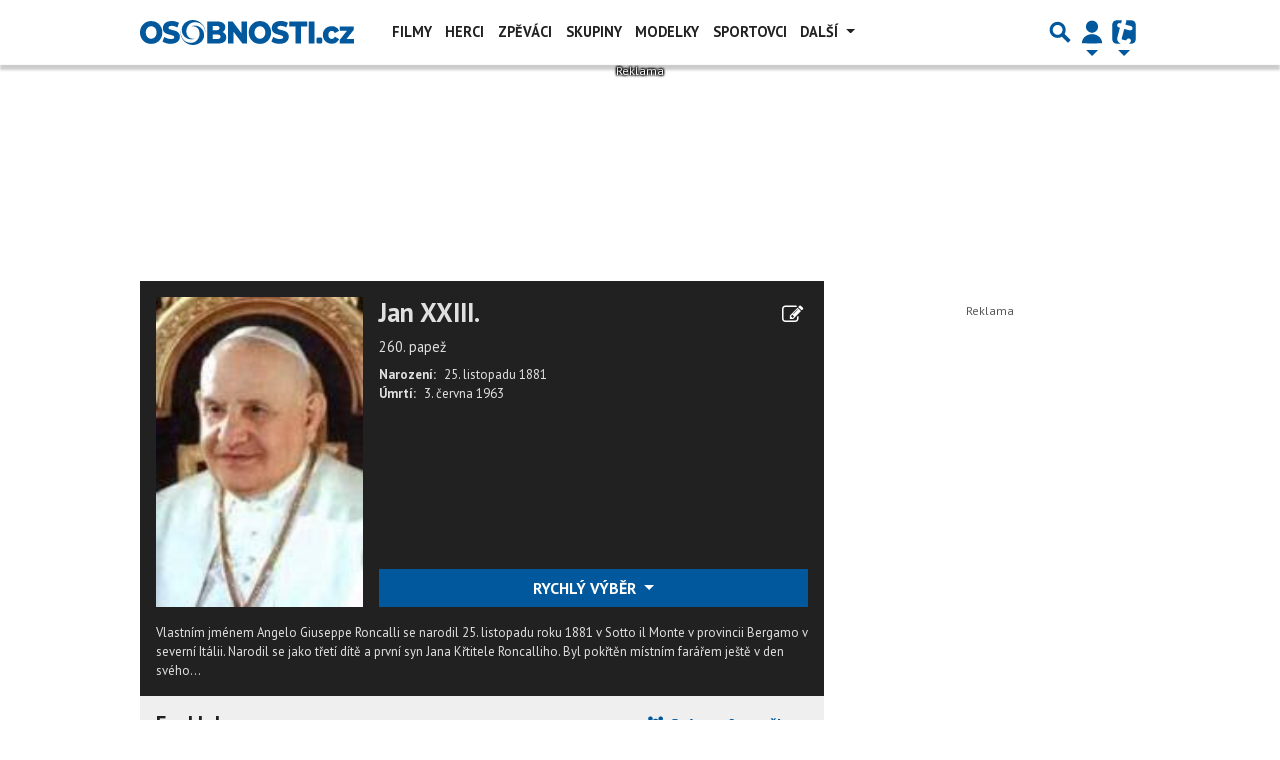

--- FILE ---
content_type: text/html; charset=utf-8
request_url: https://fanklub.panovnici.cz/jan-XXIII
body_size: 29093
content:
<!DOCTYPE html>
<html lang="cs" class="">
<head>
	<meta charset="UTF-8">
	<title>Jan XXIII. - Fanklub | PANOVNICI.CZ</title>
	<meta http-equiv="x-ua-compatible" content="IE=edge">
	<meta name="robots" content="index, follow, max-image-preview:large, max-snippet:-1, max-video-preview:-1">
	<meta name="viewport" content="width=device-width, initial-scale=1">
	<meta name="keywords" content="Jan XXIII. - Fanklub, celebrity, osobnosti, herci, herečky, modelky, zpěváci, zpěvačky, filmy, hudební skupiny, fotogalerie, vztahy, narozeniny, bulvár">
	<meta name="description" content="Profil  Jan XXIII.">
	<meta property="og:site_name" content="PANOVNICI.CZ" >
	<meta property="og:title" content="Jan XXIII. - Fanklub | PANOVNICI.CZ">
	<meta property="og:description" content="Profil  Jan XXIII.">
	<meta property="og:type" content="celebrity">
	<meta property="og:url" content="https://fanklub.panovnici.cz/jan-XXIII">
	<meta property="og:image" content="https://imagebox.cz.osobnosti.cz/foto/jan-XXIII/jan-XXIII.jpg">
	<meta property="og:image:secure_url" content="https://imagebox.cz.osobnosti.cz/foto/jan-XXIII/jan-XXIII.jpg">
	<meta property="og:image:width" content="1200" >
	<meta property="og:image:height" content="675" >
    <meta property="og:image:type" content="image/jpeg">
	<meta property="og:locale" content="cs_CZ">
	<meta name="twitter:site" content="PANOVNICI.CZ">
	<meta name="twitter:creator" content="PANOVNICI.CZ">
	<link rel="canonical" href="https://fanklub.panovnici.cz/jan-XXIII">
	<link rel="stylesheet" href="https://fanklub.panovnici.cz/public/assets/app.min.css?v4.0.113">
	<script defer 
		id="app-bundle" 
		data-environment="production" 
		data-version="v4.0.113" 
		src="https://fanklub.panovnici.cz/public/assets/app.min.js?v4.0.113">
	</script>
	
	

<script>
	window.TISCALI_NAV_SETTINGS = {
		mobileScrollDownHide: true,
		user: {
			service: "osobnosti",
			extraLinks: [],
		},
	};

    var profileUrl = '';

    if (profileUrl) {
        window.TISCALI_NAV_SETTINGS.user.extraLinks.push({ 
            name: "Můj profil",
            url: profileUrl,
            description: 'Přejít na profil uživatele',
            order: 2
        });
    }
</script>



	<style>.main-menu{transition:transform .283s ease-in-out}.main-menu .navbar{box-shadow:0 2px 5px #e2e2e2;padding:.5rem 1rem;z-index:1002}.main-menu .navbar .btn-nav{border:none;height:48px;padding:0;width:32px}.main-menu .navbar .btn-nav:active,.main-menu .navbar .btn-nav:focus{outline:none}.main-menu .navbar .home-btn{display:block;height:48px;margin-bottom:0;margin-right:1rem;padding:0}.main-menu .navbar .home-btn a.home-link{align-items:center;display:flex;height:48px;justify-content:left}.main-menu .navbar .home-btn a.home-link img.logo{display:block;height:40px;width:auto}@media (max-width:539.98px){.main-menu .navbar .home-btn a.home-link img.logo{height:30px}.main-menu .navbar .home-btn{margin-right:0}}.main-menu .navbar .home-btn span.logo-alt{display:block;position:absolute;top:-1000px}.main-menu .navbar label.input-group-text{height:100%;position:absolute;right:0}.main-menu .navbar .main-toggler{color:#b9b9b9;position:relative;z-index:1}.main-menu .navbar .main-toggler .fa{color:#ccc;font-size:28px;line-height:32px}.main-menu .navbar .main-toggler:hover .fa,.main-menu .navbar .main-toggler[aria-expanded=true] .fa{color:#b9b9b9}.main-menu .navbar .main-toggler:not(.collapsed) .fa-bars:before{content:"\f00d"}.main-menu .navbar .main-toggler:not(.collapsed) .hamburger-logo{display:none}.main-menu .navbar .main-toggler:not(.collapsed) .close-logo{display:block}.main-menu .navbar .main-toggler .close-logo,.main-menu .navbar .main-toggler .hamburger-logo{clip-rule:evenodd;fill-rule:evenodd;height:32px;image-rendering:optimizeQuality;margin:0 auto;shape-rendering:geometricPrecision;text-rendering:geometricPrecision;width:32px}.main-menu .navbar .main-toggler .close-logo .close-logo-path,.main-menu .navbar .main-toggler .close-logo .hamburger-logo-path,.main-menu .navbar .main-toggler .hamburger-logo .close-logo-path,.main-menu .navbar .main-toggler .hamburger-logo .hamburger-logo-path{fill:#ccc;stroke:#ccc}.main-menu .navbar .main-toggler .close-logo{display:none}.main-menu .navbar .main-toggler:hover .close-logo .close-logo-path,.main-menu .navbar .main-toggler:hover .close-logo .hamburger-logo-path,.main-menu .navbar .main-toggler:hover .hamburger-logo .close-logo-path,.main-menu .navbar .main-toggler:hover .hamburger-logo .hamburger-logo-path,.main-menu .navbar .main-toggler[aria-expanded=true] .close-logo .close-logo-path,.main-menu .navbar .main-toggler[aria-expanded=true] .close-logo .hamburger-logo-path,.main-menu .navbar .main-toggler[aria-expanded=true] .hamburger-logo .close-logo-path,.main-menu .navbar .main-toggler[aria-expanded=true] .hamburger-logo .hamburger-logo-path{fill:#b9b9b9;stroke:#b9b9b9}.main-menu .navbar .menu-social-links,.main-menu .navbar .navbar-social-links{display:flex}.main-menu .navbar .menu-social-links a,.main-menu .navbar .navbar-social-links a{align-items:center;display:flex;height:30px;justify-content:center;margin-right:5px;width:30px}.main-menu .navbar .menu-social-links a:active,.main-menu .navbar .menu-social-links a:hover,.main-menu .navbar .navbar-social-links a:active,.main-menu .navbar .navbar-social-links a:hover{text-decoration:none}.main-menu .navbar .navbar-social-links{position:absolute;right:10px}@media only screen and (max-width:1400px){.main-menu .navbar .navbar-social-links{display:none}}.main-menu .navbar .menu-social-links{padding:.75rem}.main-menu .navbar .menu-social-links a{margin-right:7px}.main-menu .tiscali-dropdown-btn{color:#b9b9b9;position:relative}.main-menu .tiscali-dropdown-btn>.tiscali-logo{clip-rule:evenodd;fill-rule:evenodd;height:32px;image-rendering:optimizeQuality;margin:0 auto;shape-rendering:geometricPrecision;text-rendering:geometricPrecision;width:32px}.main-menu .tiscali-dropdown-btn>.tiscali-logo .tiscali-logo-path{fill:#ccc}.main-menu .tiscali-dropdown-btn:after{border-top-color:#b9b9b9;content:"";position:absolute}.main-menu .tiscali-dropdown-btn:after,.main-menu .tiscali-dropdown-btn:hover:after,.main-menu .tiscali-dropdown-btn[aria-expanded=true]:after{bottom:0;left:50%;margin:0;opacity:1;transform:translateX(-50%)}.main-menu .tiscali-dropdown-btn:hover[aria-expanded=true]:after,.main-menu .tiscali-dropdown-btn[aria-expanded=true][aria-expanded=true]:after{border-bottom:.3em solid #b9b9b9;border-top:0;opacity:1}.main-menu .tiscali-dropdown-btn:hover>.tiscali-logo .tiscali-logo-path,.main-menu .tiscali-dropdown-btn[aria-expanded=true]>.tiscali-logo .tiscali-logo-path{fill:#b9b9b9}.main-menu .tiscali-nav{background:#fff;box-shadow:0 1px 1px #e2e2e2;position:relative;z-index:1001}.main-menu .tiscali-nav .navbar-nav{align-items:start;flex-direction:row;flex-wrap:wrap}.main-menu .tiscali-nav .navbar-nav .nav-link{align-items:center;color:#212529;display:flex;font-family:Overpass,sans-serif;font-size:17px;line-height:24px;padding:.25rem .5rem;white-space:nowrap}.main-menu .tiscali-nav .navbar-nav .nav-link .tiscali-icon{display:block;transform:scale(.75)}.main-menu .tiscali-nav .navbar-nav .nav-link .icon-uschovna{background-image:url(https://cdn-static.tiscali.cz/tiscali-nav/tiscali-fav-1767866960545.png);background-position:0 0;height:32px;width:32px}.main-menu .tiscali-nav .navbar-nav .nav-link .icon-karaoketexty{background-image:url(https://cdn-static.tiscali.cz/tiscali-nav/tiscali-fav-1767866960545.png);background-position:-32px 0;height:32px;width:32px}.main-menu .tiscali-nav .navbar-nav .nav-link .icon-nasepenize{background-image:url(https://cdn-static.tiscali.cz/tiscali-nav/tiscali-fav-1767866960545.png);background-position:-64px 0;height:32px;width:32px}.main-menu .tiscali-nav .navbar-nav .nav-link .icon-tiscali{background-image:url(https://cdn-static.tiscali.cz/tiscali-nav/tiscali-fav-1767866960545.png);background-position:-96px 0;height:32px;width:32px}.main-menu .tiscali-nav .navbar-nav .nav-link .icon-osobnosti{background-image:url(https://cdn-static.tiscali.cz/tiscali-nav/tiscali-fav-1767866960545.png);background-position:-128px 0;height:32px;width:32px}.main-menu .tiscali-nav .navbar-nav .nav-link .icon-moulik{background-position:-160px 0}.main-menu .tiscali-nav .navbar-nav .nav-link .icon-moulik,.main-menu .tiscali-nav .navbar-nav .nav-link .icon-nedd{background-image:url(https://cdn-static.tiscali.cz/tiscali-nav/tiscali-fav-1767866960545.png);height:32px;width:32px}.main-menu .tiscali-nav .navbar-nav .nav-link .icon-nedd{background-position:-192px 0}.main-menu .tiscali-nav .navbar-nav .nav-link .icon-games{background-image:url(https://cdn-static.tiscali.cz/tiscali-nav/tiscali-fav-1767866960545.png);background-position:-224px 0;height:32px;width:32px}.main-menu .tiscali-nav .navbar-nav .nav-link .icon-profigamers{background-image:url(https://cdn-static.tiscali.cz/tiscali-nav/tiscali-fav-1767866960545.png);background-position:-256px 0;height:32px;width:32px}.main-menu .tiscali-nav .navbar-nav .nav-link .icon-fights{background-image:url(https://cdn-static.tiscali.cz/tiscali-nav/tiscali-fav-1767866960545.png);background-position:-288px 0;height:32px;width:32px}.main-menu .tiscali-nav .navbar-nav .nav-link .icon-dokina{background-image:url(https://cdn-static.tiscali.cz/tiscali-nav/tiscali-fav-1767866960545.png);background-position:-320px 0;height:32px;width:32px}.main-menu .tiscali-nav .navbar-nav .nav-link .icon-zestolu{background-image:url(https://cdn-static.tiscali.cz/tiscali-nav/tiscali-fav-1767866960545.png);background-position:-352px 0;height:32px;width:32px}.main-menu .tiscali-nav .navbar-nav .nav-link .icon-startupinsider{background-image:url(https://cdn-static.tiscali.cz/tiscali-nav/tiscali-fav-1767866960545.png);background-position:-384px 0;height:32px;width:32px}.main-menu .tiscali-nav .navbar-nav .nav-link .icon-czhity{background-image:url(https://cdn-static.tiscali.cz/tiscali-nav/tiscali-fav-1767866960545.png);background-position:-416px 0;height:32px;width:32px}.main-menu .tiscali-nav .navbar-nav .nav-item{width:20%}.main-menu .tiscali-nav .navbar-nav .nav-item:hover{background-color:#f7f7f7}@media (max-width:539.98px){.main-menu .tiscali-nav .navbar-nav .nav-item{width:33.3%}}.main-menu .tiscali-nav .navbar-nav .nav-item{width:50%}@media (min-width:540px){.main-menu .tiscali-nav .navbar-nav .nav-link{font-size:15px}}@media (min-width:1366px){.main-menu .tiscali-nav .navbar-nav{flex-flow:row nowrap;height:auto!important;margin:0;position:relative;top:0}.main-menu .tiscali-nav .navbar-nav.collapsing{display:none;transition:none}.main-menu .tiscali-nav .navbar-nav .nav-item{flex:1 1 auto;width:auto}.main-menu .tiscali-nav .navbar-nav .nav-link{background:none!important;display:block;font-size:12.3px;margin:0;padding:0 .5rem;text-align:center}.main-menu .tiscali-nav .navbar-nav .nav-link .tiscali-icon{display:none}.main-menu .tiscali-nav .navbar-nav .nav-link span.icon-text{display:block;height:24px;line-height:27px}}.main-menu .navbar-collapse.collapsing{transition:height .15s ease-in-out}.main-menu.main-menu-not-top.main-menu-scrolling-bottom{transform:translateY(-100%)}.main-menu .navbar .search-btn{color:#b9b9b9;position:relative}.main-menu .navbar .search-btn .close-logo,.main-menu .navbar .search-btn .search-logo{clip-rule:evenodd;fill-rule:evenodd;height:32px;image-rendering:optimizeQuality;margin:0 auto;shape-rendering:geometricPrecision;text-rendering:geometricPrecision;width:32px}.main-menu .navbar .search-btn .close-logo .close-logo-path,.main-menu .navbar .search-btn .close-logo .search-logo-path,.main-menu .navbar .search-btn .search-logo .close-logo-path,.main-menu .navbar .search-btn .search-logo .search-logo-path{fill:#ccc;stroke:#ccc}.main-menu .navbar .search-btn .close-logo{display:none}.main-menu .navbar .search-btn:hover .close-logo .close-logo-path,.main-menu .navbar .search-btn:hover .close-logo .search-logo-path,.main-menu .navbar .search-btn:hover .search-logo .close-logo-path,.main-menu .navbar .search-btn:hover .search-logo .search-logo-path,.main-menu .navbar .search-btn[aria-expanded=true] .close-logo .close-logo-path,.main-menu .navbar .search-btn[aria-expanded=true] .close-logo .search-logo-path,.main-menu .navbar .search-btn[aria-expanded=true] .search-logo .close-logo-path,.main-menu .navbar .search-btn[aria-expanded=true] .search-logo .search-logo-path{fill:#b9b9b9;stroke:#b9b9b9}.main-menu .search-form{background:transparent;display:flex;flex-wrap:nowrap;height:48px;left:0;opacity:0;pointer-events:none;position:absolute;right:0;top:-64px;transform:translateX(40px);transition:transform .15s,opacity .15s;width:0}.main-menu .search-form .search-bar{flex-grow:1;position:relative}.main-menu .search-form .search-bar .search-input{background:transparent;border:none;border-bottom:1px solid #ccc;font-size:1.25rem}.main-menu .search-form .search-bar .search-input:active,.main-menu .search-form .search-bar .search-input:focus{box-shadow:none}.main-menu .search-form .search-bar .search-autocomplete{background:#fff;border-top:1px solid #ccc;box-shadow:0 3px 4px 0 #e2e2e2;left:0;list-style:none;margin-bottom:0;max-height:65vh;overflow-y:auto;padding:0;position:absolute;top:calc(100% - 1px);width:100%}.main-menu .search-form .search-bar .search-autocomplete li.autocomplete-item{border-bottom:1px solid #252525}.main-menu .search-form .search-bar .search-autocomplete li.autocomplete-item:last-child{border-bottom:none!important}.main-menu .search-form .search-bar .search-autocomplete li.autocomplete-item a{display:inline-block;font-size:1rem;padding:.4rem .75rem;width:100%}.main-menu .search-form .search-bar .search-autocomplete li.autocomplete-item a img{-o-object-fit:contain;object-fit:contain}.main-menu .search-form .search-bar .search-autocomplete li.autocomplete-item.active{background:#f1f1f1}@media (max-width:539.98px){.main-menu .search-form .search-bar .search-autocomplete{box-sizing:content-box;left:-1rem;width:100vw}.main-menu .search-form .search-bar .search-autocomplete li.autocomplete-item a{padding:.4rem 1.75rem}}.main-menu .search-form .search-btn-close{display:block!important}@media (max-width:539.98px){.main-menu .search-form{left:0}}.main-menu.search-active .search-form{display:block;flex:1 0 0;height:auto;opacity:1;pointer-events:all;position:static;top:0;transform:translateX(0);width:auto;z-index:1}.main-menu.search-active .search-btn .search-logo{display:none}.main-menu.search-active .search-btn .close-logo{display:block}.main-menu.search-active .fa-search:before{content:"\f00d"}@media (min-width:948px){.main-menu.search-active .navbar-expand-lg .service-menu{display:none!important}}@media (min-width:1080px){.main-menu.search-active .navbar-expand-xl .service-menu{display:none!important}}@media (max-width:539.98px){.main-menu.search-active .home-btn,.main-menu.search-active .main-toggler,.main-menu.search-active .tiscali-dropdown-btn,.main-menu.search-active .user-btn{display:none!important}}.main-menu.search-active-out .search-form{opacity:0;transform:translateX(40px)}#blur-overlay{backdrop-filter:blur(10px);background:rgba(0,0,0,.6);bottom:0;display:block;left:0;pointer-events:all;position:absolute;right:0;top:0;transition:all 75ms linear;z-index:20}#blur-overlay.blur-hidden{display:none;pointer-events:none}#blur-overlay.blur-visuallyhidden{opacity:0;pointer-events:none}.main-menu .navbar .user-btn>.user-logo{clip-rule:evenodd;fill-rule:evenodd;height:24px;image-rendering:optimizeQuality;shape-rendering:geometricPrecision;text-rendering:geometricPrecision;width:24px}.main-menu .navbar .user-btn>.user-logo .user-logo-path{fill:#ccc}.main-menu .navbar .user-btn:after{border-top-color:#b9b9b9;content:"";position:absolute}.main-menu .navbar .user-btn:after,.main-menu .navbar .user-btn:hover:after,.main-menu .navbar .user-btn[aria-expanded=true]:after{bottom:0;left:50%;margin:0;opacity:1;transform:translateX(-50%)}.main-menu .navbar .user-btn:hover[aria-expanded=true]:after,.main-menu .navbar .user-btn[aria-expanded=true][aria-expanded=true]:after{border-bottom:.3em solid #b9b9b9;border-top:0;opacity:1}.main-menu .navbar .user-btn:hover>.user-logo .user-logo-path,.main-menu .navbar .user-btn[aria-expanded=true]>.user-logo .user-logo-path{fill:#b9b9b9}.main-menu .navbar .user-btn{color:#b9b9b9;position:relative}.main-menu .navbar .user-btn .user-logo{clip-rule:evenodd;fill-rule:evenodd;height:32px;image-rendering:optimizeQuality;margin:0 auto;shape-rendering:geometricPrecision;text-rendering:geometricPrecision;width:32px}.main-menu .navbar .user-btn .user-logo .user-logo-path{fill:#ccc;stroke:#ccc}.main-menu .navbar .user-btn .user-logo img{border-radius:4px;height:24px;margin:4px;width:24px}.main-menu .navbar .user-btn:hover .user-logo .user-logo-path,.main-menu .navbar .user-btn[aria-expanded=true] .user-logo .user-logo-path{fill:#b9b9b9;stroke:#b9b9b9}.main-menu .navbar .user-btn.show-notif-badge:before{background:#c00;border-radius:50%;color:#fff;content:"!";display:inline-block;font-family:monospace;font-size:.5rem;font-weight:700;height:12px;line-height:12px;padding:0;position:absolute;right:3px;top:26px;width:12px;z-index:1}.main-menu .tiscali-user{position:relative;z-index:1001}@media (max-width:947.98px){.main-menu .tiscali-user{max-width:100%!important;width:100%!important}}.main-menu .tiscali-user .navbar-nav{align-items:start;flex-direction:row;flex-wrap:wrap}@media (min-width:1366px){.main-menu .tiscali-user .navbar-nav{flex-flow:row nowrap;height:auto!important;margin:0;position:relative;top:0}.main-menu .tiscali-user .navbar-nav.collapsing{display:none;transition:none}}.main-menu .tiscali-user .navbar-nav .user-box{background:#fff;box-shadow:0 1px 1px #e2e2e2;color:#212529;margin-left:auto;overflow:hidden;width:100%}@media (min-width:540px){.main-menu .tiscali-user .navbar-nav .user-box{width:332px}}.main-menu .tiscali-user .navbar-nav .user-box span.notif-count{background:#c00;border-radius:.5rem;color:#fff;font-family:monospace;padding:0 .25rem;vertical-align:text-bottom}</style>
<script defer src="https://cdn-static.tiscali.cz/tiscali-nav/tiscali-nav.js?1767866960545"></script>
	<meta name="theme-color" content="#ffffff">
	<link rel="previewimage" href="https://imagebox.cz.osobnosti.cz/foto/jan-XXIII/jan-XXIII.jpg">
	
		<script>
			Object.defineProperty(window, "tsVideoConfig", { value: {}, configurable: false });
			Object.defineProperties(window.tsVideoConfig, {
				dispatcherUrl: {
					value: "https://holly.tiscali.cz/api/video_dispatcher/",
					configurable: false,
					writable: false,
				},
				relatedUrl: {
					value: "https://holly.tiscali.cz/api/video_dispatcher/?more=1&category={{category}}&orderBy=published",
					configurable: false,
					writable: false,
				},
				visitVideoUrl: {
					value: "https://holly.tiscali.cz/api/video_visit/",
					configurable: false,
					writable: false,
				},
				adTagUrl: {
					value: undefined,
					configurable: false,
					writable: false,
				},
				blankAdTagUrl: {
					value: undefined,
					configurable: false,
					writable: false,
				},
				showAdvert: {
					value: true,
					configurable: false,
					writable: false,
				},
			});
		</script>
		
	
		<link rel="apple-touch-icon-precomposed" sizes="57x57" href="https://fanklub.panovnici.cz/public/images/fav/apple-touch-icon-57x57.png">
		<link rel="apple-touch-icon-precomposed" sizes="114x114" href="https://fanklub.panovnici.cz/public/images/fav/apple-touch-icon-114x114.png">
		<link rel="apple-touch-icon-precomposed" sizes="72x72" href="https://fanklub.panovnici.cz/public/images/fav/apple-touch-icon-72x72.png">
		<link rel="apple-touch-icon-precomposed" sizes="144x144" href="https://fanklub.panovnici.cz/public/images/fav/apple-touch-icon-144x144.png">
		<link rel="apple-touch-icon-precomposed" sizes="60x60" href="https://fanklub.panovnici.cz/public/images/fav/apple-touch-icon-60x60.png">
		<link rel="apple-touch-icon-precomposed" sizes="120x120" href="https://fanklub.panovnici.cz/public/images/fav/apple-touch-icon-120x120.png">
		<link rel="apple-touch-icon-precomposed" sizes="76x76" href="https://fanklub.panovnici.cz/public/images/fav/apple-touch-icon-76x76.png">
		<link rel="apple-touch-icon-precomposed" sizes="152x152" href="https://fanklub.panovnici.cz/public/images/fav/apple-touch-icon-152x152.png">
		<link rel="icon" type="image/png" href="https://fanklub.panovnici.cz/public/images/fav/favicon-196x196.png" sizes="196x196">
		<link rel="icon" type="image/png" href="https://fanklub.panovnici.cz/public/images/fav/favicon-96x96.png" sizes="96x96">
		<link rel="icon" type="image/png" href="https://fanklub.panovnici.cz/public/images/fav/favicon-32x32.png" sizes="32x32">
		<link rel="icon" type="image/png" href="https://fanklub.panovnici.cz/public/images/fav/favicon-16x16.png" sizes="16x16">
		<link rel="icon" type="image/png" href="https://fanklub.panovnici.cz/public/images/fav/favicon-128.png" sizes="128x128">
		<meta name="application-name" content="Jan XXIII. - Fanklub | PANOVNICI.CZ">
		<meta name="msapplication-TileColor" content="#FFFFFF">
		<meta name="msapplication-TileImage" content="https://fanklub.panovnici.cz/public/images/fav/mstile-144x144.png">
		<meta name="msapplication-square70x70logo" content="https://fanklub.panovnici.cz/public/images/fav/mstile-70x70.png">
		<meta name="msapplication-square150x150logo" content="https://fanklub.panovnici.cz/public/images/fav/mstile-150x150.png">
		<meta name="msapplication-wide310x150logo" content="https://fanklub.panovnici.cz/public/images/fav/mstile-310x150.png">
		<meta name="msapplication-square310x310logo" content="https://fanklub.panovnici.cz/public/images/fav/mstile-310x310.png">
	

	
	    <meta property="fb:app_id" content="342149330975" />
    <meta property="fb:page_id" content="152516607758" />

	<script>
		// zkousim dalsi obrazky ze srcsetu a skoncim u placeholderu
		// je to kvuli XLC => vraci url i kdyz obrazek neexistuje
		onImageTagError = function(err) {
			if (this.srcset) {
				this.dataset.srcset = this.srcset;
				this.srcset = '';
			} else if (this.onerror && this.dataset.srcset) {
				const urls = this.dataset.srcset.split(',').filter(size => !size.includes(this.src));
				this.src = urls.pop().trim().split(' ')[0];
				this.dataset.srcset = urls.join(',')
			} else {
				this.onerror = null;
				this.src = this.dataset.placeholder;
			}
		}
	</script>
	
		<script>
			(function(i,s,o,g,r,a,m){i['GoogleAnalyticsObject']=r;i[r]=i[r]||function(){
			(i[r].q=i[r].q||[]).push(arguments)},i[r].l=1*new Date();a=s.createElement(o),
			m=s.getElementsByTagName(o)[0];a.async=1;a.src=g;m.parentNode.insertBefore(a,m)
			})(window,document,'script','//www.google-analytics.com/analytics.js','ga');

			ga('create', 'UA-5408301-4', 'panovnici.cz');
			ga('send', 'pageview')
		</script>
		
		<script async src="https://www.googletagmanager.com/gtag/js?id=G-9THEGDX748"></script>
		<script>
			window.dataLayer = window.dataLayer || [];
			function gtag(){dataLayer.push(arguments);}
			gtag('js', new Date());
			gtag('config', 'G-9THEGDX748');
		</script>
	

    

    <script src="https://cdn-static.tiscali.cz/general/ga-events.js?v0.0.53"></script>

	<script>(function(){/*

	Copyright The Closure Library Authors.
	SPDX-License-Identifier: Apache-2.0
	*/
	'use strict';var g=function(a){var b=0;return function(){return b<a.length?{done:!1,value:a[b++]}:{done:!0}}},l=this||self,m=/^[\w+/_-]+[=]{0,2}$/,p=null,q=function(){},r=function(a){var b=typeof a;if("object"==b)if(a){if(a instanceof Array)return"array";if(a instanceof Object)return b;var c=Object.prototype.toString.call(a);if("[object Window]"==c)return"object";if("[object Array]"==c||"number"==typeof a.length&&"undefined"!=typeof a.splice&&"undefined"!=typeof a.propertyIsEnumerable&&!a.propertyIsEnumerable("splice"))return"array";
	if("[object Function]"==c||"undefined"!=typeof a.call&&"undefined"!=typeof a.propertyIsEnumerable&&!a.propertyIsEnumerable("call"))return"function"}else return"null";else if("function"==b&&"undefined"==typeof a.call)return"object";return b},u=function(a,b){function c(){}c.prototype=b.prototype;a.prototype=new c;a.prototype.constructor=a};var v=function(a,b){Object.defineProperty(l,a,{configurable:!1,get:function(){return b},set:q})};var y=function(a,b){this.b=a===w&&b||"";this.a=x},x={},w={};var aa=function(a,b){a.src=b instanceof y&&b.constructor===y&&b.a===x?b.b:"type_error:TrustedResourceUrl";if(null===p)b:{b=l.document;if((b=b.querySelector&&b.querySelector("script[nonce]"))&&(b=b.nonce||b.getAttribute("nonce"))&&m.test(b)){p=b;break b}p=""}b=p;b&&a.setAttribute("nonce",b)};var z=function(){return Math.floor(2147483648*Math.random()).toString(36)+Math.abs(Math.floor(2147483648*Math.random())^+new Date).toString(36)};var A=function(a,b){b=String(b);"application/xhtml+xml"===a.contentType&&(b=b.toLowerCase());return a.createElement(b)},B=function(a){this.a=a||l.document||document};B.prototype.appendChild=function(a,b){a.appendChild(b)};var C=function(a,b,c,d,e,f){try{var k=a.a,h=A(a.a,"SCRIPT");h.async=!0;aa(h,b);k.head.appendChild(h);h.addEventListener("load",function(){e();d&&k.head.removeChild(h)});h.addEventListener("error",function(){0<c?C(a,b,c-1,d,e,f):(d&&k.head.removeChild(h),f())})}catch(n){f()}};var ba=l.atob("aHR0cHM6Ly93d3cuZ3N0YXRpYy5jb20vaW1hZ2VzL2ljb25zL21hdGVyaWFsL3N5c3RlbS8xeC93YXJuaW5nX2FtYmVyXzI0ZHAucG5n"),ca=l.atob("WW91IGFyZSBzZWVpbmcgdGhpcyBtZXNzYWdlIGJlY2F1c2UgYWQgb3Igc2NyaXB0IGJsb2NraW5nIHNvZnR3YXJlIGlzIGludGVyZmVyaW5nIHdpdGggdGhpcyBwYWdlLg=="),da=l.atob("RGlzYWJsZSBhbnkgYWQgb3Igc2NyaXB0IGJsb2NraW5nIHNvZnR3YXJlLCB0aGVuIHJlbG9hZCB0aGlzIHBhZ2Uu"),ea=function(a,b,c){this.b=a;this.f=new B(this.b);this.a=null;this.c=[];this.g=!1;this.i=b;this.h=c},F=function(a){if(a.b.body&&!a.g){var b=
	function(){D(a);l.setTimeout(function(){return E(a,3)},50)};C(a.f,a.i,2,!0,function(){l[a.h]||b()},b);a.g=!0}},D=function(a){for(var b=G(1,5),c=0;c<b;c++){var d=H(a);a.b.body.appendChild(d);a.c.push(d)}b=H(a);b.style.bottom="0";b.style.left="0";b.style.position="fixed";b.style.width=G(100,110).toString()+"%";b.style.zIndex=G(2147483544,2147483644).toString();b.style["background-color"]=I(249,259,242,252,219,229);b.style["box-shadow"]="0 0 12px #888";b.style.color=I(0,10,0,10,0,10);b.style.display=
	"flex";b.style["justify-content"]="center";b.style["font-family"]="Roboto, Arial";c=H(a);c.style.width=G(80,85).toString()+"%";c.style.maxWidth=G(750,775).toString()+"px";c.style.margin="24px";c.style.display="flex";c.style["align-items"]="flex-start";c.style["justify-content"]="center";d=A(a.f.a,"IMG");d.className=z();d.src=ba;d.style.height="24px";d.style.width="24px";d.style["padding-right"]="16px";var e=H(a),f=H(a);f.style["font-weight"]="bold";f.textContent=ca;var k=H(a);k.textContent=da;J(a,
	e,f);J(a,e,k);J(a,c,d);J(a,c,e);J(a,b,c);a.a=b;a.b.body.appendChild(a.a);b=G(1,5);for(c=0;c<b;c++)d=H(a),a.b.body.appendChild(d),a.c.push(d)},J=function(a,b,c){for(var d=G(1,5),e=0;e<d;e++){var f=H(a);b.appendChild(f)}b.appendChild(c);c=G(1,5);for(d=0;d<c;d++)e=H(a),b.appendChild(e)},G=function(a,b){return Math.floor(a+Math.random()*(b-a))},I=function(a,b,c,d,e,f){return"rgb("+G(Math.max(a,0),Math.min(b,255)).toString()+","+G(Math.max(c,0),Math.min(d,255)).toString()+","+G(Math.max(e,0),Math.min(f,
	255)).toString()+")"},H=function(a){a=A(a.f.a,"DIV");a.className=z();return a},E=function(a,b){0>=b||null!=a.a&&0!=a.a.offsetHeight&&0!=a.a.offsetWidth||(fa(a),D(a),l.setTimeout(function(){return E(a,b-1)},50))},fa=function(a){var b=a.c;var c="undefined"!=typeof Symbol&&Symbol.iterator&&b[Symbol.iterator];b=c?c.call(b):{next:g(b)};for(c=b.next();!c.done;c=b.next())(c=c.value)&&c.parentNode&&c.parentNode.removeChild(c);a.c=[];(b=a.a)&&b.parentNode&&b.parentNode.removeChild(b);a.a=null};var ia=function(a,b,c,d,e){var f=ha(c),k=function(n){n.appendChild(f);l.setTimeout(function(){f?(0!==f.offsetHeight&&0!==f.offsetWidth?b():a(),f.parentNode&&f.parentNode.removeChild(f)):a()},d)},h=function(n){document.body?k(document.body):0<n?l.setTimeout(function(){h(n-1)},e):b()};h(3)},ha=function(a){var b=document.createElement("div");b.className=a;b.style.width="1px";b.style.height="1px";b.style.position="absolute";b.style.left="-10000px";b.style.top="-10000px";b.style.zIndex="-10000";return b};var K={},L=null;var M=function(){},N="function"==typeof Uint8Array,O=function(a,b){a.b=null;b||(b=[]);a.j=void 0;a.f=-1;a.a=b;a:{if(b=a.a.length){--b;var c=a.a[b];if(!(null===c||"object"!=typeof c||Array.isArray(c)||N&&c instanceof Uint8Array)){a.g=b-a.f;a.c=c;break a}}a.g=Number.MAX_VALUE}a.i={}},P=[],Q=function(a,b){if(b<a.g){b+=a.f;var c=a.a[b];return c===P?a.a[b]=[]:c}if(a.c)return c=a.c[b],c===P?a.c[b]=[]:c},R=function(a,b,c){a.b||(a.b={});if(!a.b[c]){var d=Q(a,c);d&&(a.b[c]=new b(d))}return a.b[c]};
	M.prototype.h=N?function(){var a=Uint8Array.prototype.toJSON;Uint8Array.prototype.toJSON=function(){var b;void 0===b&&(b=0);if(!L){L={};for(var c="ABCDEFGHIJKLMNOPQRSTUVWXYZabcdefghijklmnopqrstuvwxyz0123456789".split(""),d=["+/=","+/","-_=","-_.","-_"],e=0;5>e;e++){var f=c.concat(d[e].split(""));K[e]=f;for(var k=0;k<f.length;k++){var h=f[k];void 0===L[h]&&(L[h]=k)}}}b=K[b];c=[];for(d=0;d<this.length;d+=3){var n=this[d],t=(e=d+1<this.length)?this[d+1]:0;h=(f=d+2<this.length)?this[d+2]:0;k=n>>2;n=(n&
	3)<<4|t>>4;t=(t&15)<<2|h>>6;h&=63;f||(h=64,e||(t=64));c.push(b[k],b[n],b[t]||"",b[h]||"")}return c.join("")};try{return JSON.stringify(this.a&&this.a,S)}finally{Uint8Array.prototype.toJSON=a}}:function(){return JSON.stringify(this.a&&this.a,S)};var S=function(a,b){return"number"!==typeof b||!isNaN(b)&&Infinity!==b&&-Infinity!==b?b:String(b)};M.prototype.toString=function(){return this.a.toString()};var T=function(a){O(this,a)};u(T,M);var U=function(a){O(this,a)};u(U,M);var ja=function(a,b){this.c=new B(a);var c=R(b,T,5);c=new y(w,Q(c,4)||"");this.b=new ea(a,c,Q(b,4));this.a=b},ka=function(a,b,c,d){b=new T(b?JSON.parse(b):null);b=new y(w,Q(b,4)||"");C(a.c,b,3,!1,c,function(){ia(function(){F(a.b);d(!1)},function(){d(!0)},Q(a.a,2),Q(a.a,3),Q(a.a,1))})};var la=function(a,b){V(a,"internal_api_load_with_sb",function(c,d,e){ka(b,c,d,e)});V(a,"internal_api_sb",function(){F(b.b)})},V=function(a,b,c){a=l.btoa(a+b);v(a,c)},W=function(a,b,c){for(var d=[],e=2;e<arguments.length;++e)d[e-2]=arguments[e];e=l.btoa(a+b);e=l[e];if("function"==r(e))e.apply(null,d);else throw Error("API not exported.");};var X=function(a){O(this,a)};u(X,M);var Y=function(a){this.h=window;this.a=a;this.b=Q(this.a,1);this.f=R(this.a,T,2);this.g=R(this.a,U,3);this.c=!1};Y.prototype.start=function(){ma();var a=new ja(this.h.document,this.g);la(this.b,a);na(this)};
	var ma=function(){var a=function(){if(!l.frames.googlefcPresent)if(document.body){var b=document.createElement("iframe");b.style.display="none";b.style.width="0px";b.style.height="0px";b.style.border="none";b.style.zIndex="-1000";b.style.left="-1000px";b.style.top="-1000px";b.name="googlefcPresent";document.body.appendChild(b)}else l.setTimeout(a,5)};a()},na=function(a){var b=Date.now();W(a.b,"internal_api_load_with_sb",a.f.h(),function(){var c;var d=a.b,e=l[l.btoa(d+"loader_js")];if(e){e=l.atob(e);
	e=parseInt(e,10);d=l.btoa(d+"loader_js").split(".");var f=l;d[0]in f||"undefined"==typeof f.execScript||f.execScript("var "+d[0]);for(;d.length&&(c=d.shift());)d.length?f[c]&&f[c]!==Object.prototype[c]?f=f[c]:f=f[c]={}:f[c]=null;c=Math.abs(b-e);c=1728E5>c?0:c}else c=-1;0!=c&&(W(a.b,"internal_api_sb"),Z(a,Q(a.a,6)))},function(c){Z(a,c?Q(a.a,4):Q(a.a,5))})},Z=function(a,b){a.c||(a.c=!0,a=new l.XMLHttpRequest,a.open("GET",b,!0),a.send())};(function(a,b){l[a]=function(c){for(var d=[],e=0;e<arguments.length;++e)d[e-0]=arguments[e];l[a]=q;b.apply(null,d)}})("__d3lUW8vwsKlB__",function(a){"function"==typeof window.atob&&(a=window.atob(a),a=new X(a?JSON.parse(a):null),(new Y(a)).start())});}).call(this);

	window.__d3lUW8vwsKlB__("[base64]");</script>

	
		<script async defer src="https://cdn.performax.cz/yi/openwrap/openwrap_4228_tiscali.js"></script>
	
</head>
<body class="" style="background: #fff;">


<header class="header">
	
		
			

<div class="fixed-top main-menu mh-100 " id="main-menu">
	<nav
		class="navbar navbar-expand-xl navbar-light noselect bg-content">
		<div class="container-fluid">
			
	<h1 class="home-btn navbar-brand order-0">
	<a href="https://www.osobnosti.cz" class="home-link" title="Osobnosti.cz">
		<svg xmlns="http://www.w3.org/2000/svg" xml:space="preserve" height="65" 
		style="shape-rendering:geometricPrecision; text-rendering:geometricPrecision; image-rendering:optimizeQuality; fill-rule:evenodd; clip-rule:evenodd"
		viewBox="0 0 7943 927" xmlns:xlink="http://www.w3.org/1999/xlink" class="logo mb-0"><g id="svg-logo-osobnosti">
			<path fill="#01589d" fill-rule="nonzero" d="M1720 445c-6-104 28-195 102-275 56-66 141-94 255-87 107 11 189 52 245 122 74 91 107 200 99 328 4-22 6-46 6-69 0-256-207-464-462-464-120 0-228 46-310 120-33 36-61 77-81 121-31 74-31 160 0 258 35 87 99 152 194 195 109 37 204 33 284-12-62 19-124 17-186-7-89-39-137-116-146-230zm490 37c6 104-27 195-101 275-57 65-141 94-256 87-107-10-189-51-245-122-74-90-106-200-99-328-3 22-5 46-5 70 0 256 206 463 462 463 119 0 228-45 309-120 34-36 61-77 81-121 31-74 31-160 0-258-34-87-99-152-194-195-109-37-204-33-284 12 62-19 125-17 186 7 89 39 138 116 146 230zm4499 388c32 0 57-25 57-57V708c0-32-25-57-57-57h-105c-32 0-57 25-57 57v105c0 32 25 57 57 57h105zm-5559 16c-60 0-119-8-176-24-57-17-103-38-139-65l70-171c33 24 72 44 116 58 44 15 87 22 130 22 82 0 121-22 121-67 0-23-12-41-34-52-23-12-61-23-111-36-56-13-103-27-141-42-37-15-70-39-97-72s-40-78-40-135c0-50 12-95 37-135 24-40 62-72 111-95 50-23 110-35 182-35 49 0 97 6 145 18 47 12 89 30 126 52l-65 171c-72-42-140-62-207-62-42 0-72 7-92 20-19 13-28 32-28 53 0 22 11 37 34 48 22 11 59 22 110 34 57 13 103 27 141 42 37 15 70 39 97 72 27 32 41 77 41 134 0 49-12 93-37 133-25 39-62 71-111 95-50 23-111 35-181 35zm-735 0c-79 0-150-18-212-54-63-37-112-87-148-151C19 616 1 544 1 463s18-153 54-217c36-65 85-115 148-151 62-37 133-55 212-55s150 18 212 55c63 37 112 87 148 151 37 64 54 136 54 217s-17 153-54 218c-36 64-85 115-148 151-62 36-133 54-212 54zm0-191c37 0 72-10 102-29 31-19 55-47 72-82s27-76 27-121c0-46-9-86-27-121-17-35-42-62-72-82-31-19-65-28-102-28s-72 9-102 28c-31 20-55 47-72 82-17 36-27 76-27 121 0 46 9 87 27 121 17 36 42 63 72 82 31 19 65 29 102 29zm2650-250c42 17 76 42 100 77 24 34 36 76 36 125 0 72-26 126-78 166-52 38-129 58-228 58h-403V57h381c95 0 168 19 217 57 50 38 75 90 75 156 0 38-9 73-26 104s-42 55-74 72zm-364-223v157h145c71 0 106-27 106-80 0-52-36-77-106-77h-145zm176 482c74 0 111-27 111-83 0-55-37-82-111-82h-176v166h176zM3973 56v814h-174l-329-434v434h-207V56h174l329 433V56h206zm478 830c-79 0-150-18-212-54-63-37-112-87-148-151-36-65-54-137-54-218s18-153 54-217c36-65 85-115 148-151 62-37 133-55 212-55s150 18 213 55c62 37 111 87 147 151 37 64 54 136 54 217s-17 153-54 218c-36 64-85 115-147 151-63 36-134 54-213 54zm0-191c37 0 72-10 102-29 31-19 55-47 72-82s27-76 27-121c0-46-9-86-27-121-17-35-42-62-72-82-31-19-65-28-102-28s-72 9-102 28c-30 20-55 47-72 82-17 36-27 76-27 121 0 46 9 87 27 121 17 36 42 63 72 82 31 19 65 29 102 29zm740 191c-60 0-119-8-176-24-57-17-103-38-138-65l69-171c33 24 72 44 116 58 44 15 87 22 131 22 81 0 121-22 121-67 0-23-11-41-34-52-23-12-60-23-111-36-56-13-103-27-141-42-37-15-70-39-96-72-27-33-41-78-41-135 0-50 12-95 37-135s62-72 111-95 110-35 181-35c49 0 97 6 145 18 47 12 89 30 126 52l-65 171c-71-42-140-62-206-62-42 0-73 7-92 20s-28 32-28 53c0 22 11 37 34 48 22 11 59 22 110 34 57 13 104 27 141 42s70 39 97 72c27 32 41 77 41 134 0 49-12 93-37 133-25 39-62 71-111 95-50 23-110 35-181 35zm578-648h-229V56h668v182h-228v632h-211V238zm497-182h210v814h-210V56zm851 824c-64 0-121-13-171-42-51-28-90-67-118-116-27-50-42-106-42-169 0-62 14-119 42-168s67-87 118-115c51-27 107-42 171-42 66 0 121 16 170 46 47 31 81 73 101 127l-156 87c-27-57-65-85-115-85-37 0-67 13-90 40-24 27-36 62-36 109s12 85 36 111c23 27 53 40 90 40 50 0 88-28 115-85l156 87c-20 54-53 96-101 127s-104 46-170 46zm826-176v166h-532V739l267-336h-260V239h514v129l-267 336h278z"/>
		</g></svg>
	</a>
	<span class="logo-alt">Jan XXIII. - Fanklub | PANOVNICI.CZ</span>
</h1>


			<div class="mr-auto me-auto order-1 order-xl-2"></div>

			
			<form id="nav-search-form" action="https://www.osobnosti.cz/hledani/" method="GET" autocomplete="off"
				class="search-form form-inline">
				<div class="form-group m-0 search-bar mr-3 me-3">
					<input type="text" class="form-control w-100 search-input" name="q"
						placeholder="Zadejte hledaný výraz..." value="">
					<ul class="search-autocomplete d-none" data-suggest-url="https://www.osobnosti.cz/hledani/ajax/suggest/">
					</ul>
				</div>
			</form>
			<button class="search-btn btn-nav navbar-toggler d-block invisible order-4 order-xl-5 ga-click" type="button"
				aria-controls="nav-search-form" aria-expanded="false" aria-label="Přepnout hledání" data-ga-category="navigation" 
				data-ga-action="nav-search-toggle">
				
					<svg class="search-logo" xmlns="http://www.w3.org/2000/svg" fill-rule="evenodd" clip-rule="evenodd" image-rendering="optimizeQuality" shape-rendering="geometricPrecision" text-rendering="geometricPrecision" viewBox="0 0 937 937">
  <defs/>
  <path class="search-logo-path" fill="#ccc" d="M602 526l175 176-5 9c-14 28-37 52-65 65l-9 5-175-174c-37 23-79 35-123 35-130 0-236-106-236-236s106-236 236-236 236 106 236 236c0 42-11 84-33 120zm-59-119c0-79-64-144-144-144-79 0-144 64-144 144 0 79 64 144 144 144 79 0 144-64 144-144z"/>
  <path fill="none" d="M0 0h937v937H0z"/>
</svg>

					<svg class="close-logo" xmlns="http://www.w3.org/2000/svg" fill-rule="evenodd" clip-rule="evenodd" image-rendering="optimizeQuality" shape-rendering="geometricPrecision" text-rendering="geometricPrecision" viewBox="0 0 625 625">
  <defs/>
  <path class="close-logo-path" fill="#ccc" d="M256 313l-99-99 5-10c9-18 24-33 42-42l10-5 100 100 100-100 10 5c18 9 33 24 42 42l5 10-99 99 99 99-5 10c-9 18-24 33-42 42l-10 5-100-100-100 100-10-5c-18-9-33-24-42-42l-5-10 99-99z"/>
  <path fill="none" d="M0 0h625v625H0z"/>
</svg>

				
			</button>
			

			
	
			<button class="user-btn dropdown-toggle btn-nav d-block invisible navbar-toggler collapsed order-4 order-xl-5 ga-click" 
				type="button" aria-controls="tiscali-user" aria-expanded="false" aria-label="Přepnout navigaci"
				data-ga-category="navigation" data-ga-action="nav-user-toggle" data-bs-target="#tiscali-user">
				<svg class="user-logo" xmlns="http://www.w3.org/2000/svg" fill-rule="evenodd" clip-rule="evenodd" image-rendering="optimizeQuality" shape-rendering="geometricPrecision" text-rendering="geometricPrecision" viewBox="0 0 2494 2494">
  <defs/>
  <path class="user-logo-path" fill="#ccc" d="M773 830c0-262 213-474 474-474 262 0 474 213 474 474 0 262-213 474-474 474-262 0-474-213-474-474zM457 2119c0-388 355-703 791-703s791 315 791 703c-511 26-1069 26-1580 0h-2z"/>
  <path fill="none" d="M0 0h2494v2494H0z"/>
</svg>

			</button>
			


			<button class="navbar-toggler main-toggler order-last order-last btn-nav collapsed invisible ga-click" type="button" 
				aria-controls="navbar-target" aria-expanded="false" data-target="" aria-label="Toggle navigation"
				data-ga-category="navigation" data-ga-action="nav-menu-toggle" data-bs-target="#navbar-target">
				
					<svg class="hamburger-logo" xmlns="http://www.w3.org/2000/svg" fill-rule="evenodd" clip-rule="evenodd" image-rendering="optimizeQuality" shape-rendering="geometricPrecision" text-rendering="geometricPrecision" viewBox="0 0 1073 1073">
  <defs/>
  <path class="hamburger-logo-path" fill="#ccc" d="M198 706c-11 37-11 77 0 113h676c11-37 11-77 0-113H198zm0-226c-11 37-11 77 0 113h676c11-37 11-77 0-113H198zm0-226c-11 37-11 77 0 113h676c11-37 11-77 0-113H198z"/>
  <path fill="none" d="M0 0h1073v1073H0z"/>
</svg>

					<svg class="close-logo" xmlns="http://www.w3.org/2000/svg" fill-rule="evenodd" clip-rule="evenodd" image-rendering="optimizeQuality" shape-rendering="geometricPrecision" text-rendering="geometricPrecision" viewBox="0 0 625 625">
  <defs/>
  <path class="close-logo-path" fill="#ccc" d="M256 313l-99-99 5-10c9-18 24-33 42-42l10-5 100 100 100-100 10 5c18 9 33 24 42 42l5 10-99 99 99 99-5 10c-9 18-24 33-42 42l-10 5-100-100-100 100-10-5c-18-9-33-24-42-42l-5-10 99-99z"/>
  <path fill="none" d="M0 0h625v625H0z"/>
</svg>

				
			</button>

			<button class="tiscali-dropdown-btn dropdown-toggle btn-nav d-block invisible navbar-toggler order-4 order-xl-5 ga-click collapsed"
				type="button" aria-controls="tiscali-nav" aria-expanded="false" data-bs-target="#tiscali-nav"
				aria-label="Přepnout navigaci" data-ga-category="navigation" data-ga-action="nav-sites-toggle">
				<svg class="tiscali-logo" xmlns="http://www.w3.org/2000/svg" fill-rule="evenodd" clip-rule="evenodd" image-rendering="optimizeQuality" shape-rendering="geometricPrecision" text-rendering="geometricPrecision" viewBox="0 0 3764 3764">
  <defs/>
  <path class="tiscali-logo-path" fill="#ccc" d="M986 510h653c-6 16-11 32-15 49l-85 317-55-15c-33-9-67-16-100-22h-4c-145-18-250 48-288 190-51 192 88 296 257 341l55 15-256 955c-24 91-54 201-61 295-8 110 11 219 63 316 77 144 196 241 338 304H987c-262 0-476-214-476-476V987c0-262 214-476 476-476zm1165 0h627c262 0 476 214 476 476v1792c0 262-214 476-476 476h-286c90-74 162-166 193-281 19-70 9-139-29-201-37-62-92-103-162-122-132-35-236 19-305 133-19 32-50 73-88 84-35 6-109-12-141-21l-192-51c-45-12-138-42-151-96-9-38 28-181 38-220l257-959 564 151c32 9 65 14 98 17 146 21 256-39 295-184 12-46 16-95 2-141v-2c-37-114-151-169-258-198l-564-151 85-317c17-63 25-127 18-185z"/>
  <path fill="none" d="M0 0h3764v3764H0z"/>
</svg>

			</button>

			<div class="collapse navbar-collapse order-last order-xl-1 service-menu"
				id="navbar-target" data-bs-parent="#main-menu">
				<ul class="navbar-nav text-uppercase 
ms-3 me-auto
">
					

		<li class="nav-item">
			<a class="nav-link h4"
				
					data-ga-category="navigation" data-ga-action="nav-link"
				
				href="https://www.osobnosti.cz/filmy.php" title="Kategorie Filmy">
				Filmy
			</a>
			
		</li>
	
		<li class="nav-item">
			<a class="nav-link h4"
				
					data-ga-category="navigation" data-ga-action="nav-link"
				
				href="https://www.osobnosti.cz/herci.php" title="Kategorie herci">
				Herci
			</a>
			
		</li>
	
		<li class="nav-item">
			<a class="nav-link h4"
				
					data-ga-category="navigation" data-ga-action="nav-link"
				
				href="https://www.osobnosti.cz/zpevaci.php" title="Kategorie zpěváci">
				Zpěváci
			</a>
			
		</li>
	
		<li class="nav-item">
			<a class="nav-link h4"
				
					data-ga-category="navigation" data-ga-action="nav-link"
				
				href="https://www.hudebniskupiny.cz" title="Kategorie hudení skupiny">
				Skupiny
			</a>
			
		</li>
	
		<li class="nav-item">
			<a class="nav-link h4"
				
					data-ga-category="navigation" data-ga-action="nav-link"
				
				href="https://www.osobnosti.cz/modelky.php" title="Kategorie modelky">
				Modelky
			</a>
			
		</li>
	
		<li class="nav-item">
			<a class="nav-link h4"
				
					data-ga-category="navigation" data-ga-action="nav-link"
				
				href="https://www.osobnosti.cz/sportovci.php" title="Kategorie sportovci">
				Sportovci
			</a>
			
		</li>
	
		<li class="nav-item dropdown">
			<a class="nav-link h4 dropdown-toggle"
				
					id="nav-dropdown-7" data-bs-toggle="dropdown" aria-haspopup="true" aria-expanded="false"
				
				href="#" title="Další kategorie">
				Další
			</a>
			
				<div class="dropdown-menu" aria-labelledby="nav-dropdown-7">
					
						<a class="dropdown-item"
							data-ga-category="navigation" data-ga-action="nav-link"
							href="https://www.spisovatele.cz" title="Kategorie spisovatelé">
							Spisovatelé
						</a>
					
						<a class="dropdown-item"
							data-ga-category="navigation" data-ga-action="nav-link"
							href="https://www.panovnici.cz" title="Kategorie panovníci">
							Panovníci
						</a>
					
						<a class="dropdown-item"
							data-ga-category="navigation" data-ga-action="nav-link"
							href="https://www.financnici.cz" title="Kategorie finančníci">
							Finančníci
						</a>
					
				</div>
			
		</li>
	

				</ul>
			</div>
		</div>
		<div class="navbar-social-links">
			
		</div>
	</nav>
	<nav class="tiscali-nav">
		<ul class="navbar-nav collapse navbar-collapse" id="tiscali-nav" data-bs-parent="#main-menu">
			
			
			
				<li class="nav-item">
					<a class="nav-link" href="https://www.tiscali.cz/" data-ga-category="external" data-ga-action="nav-link" title="Jeden z nejznámějších a nejdéle fungujících českých informačních portálů">
						<span class="icon-wrap">
							<span class="tiscali-icon icon-tiscali"></span>
						</span>
						<span class="icon-text">Tiscali.cz</span>
					</a>
				</li>
			
			
				<li class="nav-item">
					<a class="nav-link" href="https://zpravy.tiscali.cz/" data-ga-category="external" data-ga-action="nav-link" title="Kompletní denní zpravodajství z domova i ze zahraničí">
						<span class="icon-wrap">
							<span class="tiscali-icon icon-tiscali"></span>
						</span>
						<span class="icon-text">Zprávy</span>
					</a>
				</li>
			
			
				<li class="nav-item">
					<a class="nav-link" href="https://sport.tiscali.cz/" data-ga-category="external" data-ga-action="nav-link" title="Sportovní zprávy a videa z celého světa">
						<span class="icon-wrap">
							<span class="tiscali-icon icon-tiscali"></span>
						</span>
						<span class="icon-text">Sport</span>
					</a>
				</li>
			
			
				<li class="nav-item">
					<a class="nav-link" href="https://zeny.tiscali.cz/" data-ga-category="external" data-ga-action="nav-link" title="Magazín plný zajímavostí pro ženy">
						<span class="icon-wrap">
							<span class="tiscali-icon icon-tiscali"></span>
						</span>
						<span class="icon-text">Ženy</span>
					</a>
				</li>
			
			
				<li class="nav-item">
					<a class="nav-link" href="https://cestovani.tiscali.cz/" data-ga-category="external" data-ga-action="nav-link" title="V cestovatelské sekci Tiscali.cz nabízíme pro každého něco">
						<span class="icon-wrap">
							<span class="tiscali-icon icon-tiscali"></span>
						</span>
						<span class="icon-text">Cestování</span>
					</a>
				</li>
			
			
				<li class="nav-item">
					<a class="nav-link" href="https://games.tiscali.cz/" data-ga-category="external" data-ga-action="nav-link" title="Český herní web se zaměřením na počítačové hry a videohry">
						<span class="icon-wrap">
							<span class="tiscali-icon icon-games"></span>
						</span>
						<span class="icon-text">Games.cz</span>
					</a>
				</li>
			
			
				<li class="nav-item">
					<a class="nav-link" href="https://www.profigamers.cz/" data-ga-category="external" data-ga-action="nav-link" title="Web věnovaný esportu a esportovým hrám">
						<span class="icon-wrap">
							<span class="tiscali-icon icon-profigamers"></span>
						</span>
						<span class="icon-text">Profigamers.cz</span>
					</a>
				</li>
			
			
				<li class="nav-item">
					<a class="nav-link" href="https://www.zestolu.cz/" data-ga-category="external" data-ga-action="nav-link" title="ZeStolu.cz je zpravodajský a databázový web o deskových hrách, wargamingu a stolních hrách na hrdiny neboli TTRPG.">
						<span class="icon-wrap">
							<span class="tiscali-icon icon-zestolu"></span>
						</span>
						<span class="icon-text">ZeStolu.cz</span>
					</a>
				</li>
			
			
				<li class="nav-item">
					<a class="nav-link" href="https://www.osobnosti.cz/" data-ga-category="external" data-ga-action="nav-link" title="Největší databáze filmů a osobností">
						<span class="icon-wrap">
							<span class="tiscali-icon icon-osobnosti"></span>
						</span>
						<span class="icon-text">Osobnosti.cz</span>
					</a>
				</li>
			
			
				<li class="nav-item">
					<a class="nav-link" href="https://www.karaoketexty.cz/" data-ga-category="external" data-ga-action="nav-link" title="Na tomto serveru naleznete především texty písní českých a zahraničních interpretů">
						<span class="icon-wrap">
							<span class="tiscali-icon icon-karaoketexty"></span>
						</span>
						<span class="icon-text">Karaoketexty.cz</span>
					</a>
				</li>
			
			
				<li class="nav-item">
					<a class="nav-link" href="https://www.uschovna.cz/" data-ga-category="external" data-ga-action="nav-link" title="Posílejte soubory do 30 GB snadno, bezpečně a neomezenou rychlostí">
						<span class="icon-wrap">
							<span class="tiscali-icon icon-uschovna"></span>
						</span>
						<span class="icon-text">Úschovna.cz</span>
					</a>
				</li>
			
			
				<li class="nav-item">
					<a class="nav-link" href="https://nedd.tiscali.cz/" data-ga-category="external" data-ga-action="nav-link" title="Výběr zajímavostí a novinek ze světa vědy a vědeckého výzkumu">
						<span class="icon-wrap">
							<span class="tiscali-icon icon-nedd"></span>
						</span>
						<span class="icon-text">Nedd.cz</span>
					</a>
				</li>
			
			
				<li class="nav-item">
					<a class="nav-link" href="https://www.moulik.cz/" data-ga-category="external" data-ga-action="nav-link" title="Web o domácích mazlíčcích a volně žijících zvířatech z celého světa">
						<span class="icon-wrap">
							<span class="tiscali-icon icon-moulik"></span>
						</span>
						<span class="icon-text">Moulík.cz</span>
					</a>
				</li>
			
			
				<li class="nav-item">
					<a class="nav-link" href="https://www.fights.cz/" data-ga-category="external" data-ga-action="nav-link" title="Český sportovní web, který se zaměřuje na MMA">
						<span class="icon-wrap">
							<span class="tiscali-icon icon-fights"></span>
						</span>
						<span class="icon-text">Fights.cz</span>
					</a>
				</li>
			
			
				<li class="nav-item">
					<a class="nav-link" href="https://dokina.tiscali.cz/" data-ga-category="external" data-ga-action="nav-link" title="Dokina.cz nabízí nejpřehlednější program kin na českém internetu">
						<span class="icon-wrap">
							<span class="tiscali-icon icon-dokina"></span>
						</span>
						<span class="icon-text">Dokina.cz</span>
					</a>
				</li>
			
			
				<li class="nav-item">
					<a class="nav-link" href="https://czhity.tiscali.cz/" data-ga-category="external" data-ga-action="nav-link" title="Unikátní webový projekt, na kterém najdete texty, akordy, noty a bicí linky k největším českým hitům">
						<span class="icon-wrap">
							<span class="tiscali-icon icon-czhity"></span>
						</span>
						<span class="icon-text">CZhity.cz</span>
					</a>
				</li>
			
			
				<li class="nav-item">
					<a class="nav-link" href="https://www.nasepenize.cz/" data-ga-category="external" data-ga-action="nav-link" title="Finance a vše co s nimi souvisí">
						<span class="icon-wrap">
							<span class="tiscali-icon icon-nasepenize"></span>
						</span>
						<span class="icon-text">Našepeníze.cz</span>
					</a>
				</li>
			
			
				<li class="nav-item">
					<a class="nav-link" href="https://www.startupinsider.cz" data-ga-category="external" data-ga-action="nav-link" title="Web zaměřující se na startupy a dění kolem nich.">
						<span class="icon-wrap">
							<span class="tiscali-icon icon-startupinsider"></span>
						</span>
						<span class="icon-text">StartupInsider.cz</span>
					</a>
				</li>
			
			
		</ul>
	</nav>

	
	<nav class="tiscali-user container px-0">
		<div class="navbar-nav collapse navbar-collapse" id="tiscali-user" data-bs-parent="#main-menu">
			<div class="user-box">
				<p class="text-center m-0 p-2"><i class="fa fa-spinner fa-pulse fa-3x fa-fw"></i></p>
			</div>
		</div>
	</nav>
	
</div>


		
	
	
		
	
		
	<div class="desktop-leader-top container-fluid bbtitle text-center p-0 d-none d-xl-block">
		
		<div id="desktop-leader-top"></div>
	</div>

	

	
</header>

<div id="page-start"></div>

<main class="main-content">
	
	
	<div class="container-fluid bg-content">
		<div class="row g-0 flex-xl-nowrap">
			<div class="col-xl col-xl-fixed-left">
				
	
		<div class="box box-profile bg-dark mb-2 mb-xl-0">
			
			<div class="box-content">
				
		<div class="row g-3 align-items-stretch">
			<div class="box-item-img col col-md-4">
				<a href="https://www.panovnici.cz/jan-XXIII" title="Jan XXIII.">
					
  	<img class="profile-img w-100" 
				src="https://imagebox.cz.osobnosti.cz/foto/jan-XXIII/jan-XXIII.jpg?1147298400.0"
				onerror="onImageTagError.call(this, event)" 
				data-placeholder="https://www.osobnosti.cz/public/images/placeholder/profile_image_celebrity_m.svg" 
                width="214"
				
				style="aspect-ratio: 214 / 321"
				alt="Profilový obrázek - Jan XXIII."/>

				</a>
				
			</div>
			<div class="col d-flex flex-column justify-content-between">
				
	<div>
		<button
			class="btn p-1 float-end"
			title="Upravit profil"
			data-edit="https://www.osobnosti.cz/edit/embed/celebrity/424583">
			<i class="fa fa-edit text-white fa-lg"></i>
		</button>
		<a href="https://www.panovnici.cz/jan-XXIII" title="Jan XXIII." class="h3 d-block mb-2">
			Jan XXIII.
		</a>
		<div class="text-smaller">
			<p class="mb-2">260. papež</p>

			

			<dl class="small d-none d-md-block">
				
					<dt>Narození:</dt>
					<dd>25. listopadu 1881</dd>
				
				
					<dt>Úmrtí:</dt>
					<dd>
							3. června 1963
					</dd>
				
				
			</dl>
		</div>
	</div>

				

	<div class="btn-group w-100 w-md-auto text-nowrap">
		<button type="button" class="btn btn-primary dropdown-toggle" data-bs-toggle="dropdown" aria-haspopup="true" aria-expanded="false">
			Rychlý výběr
		</button>
		<div class="dropdown-menu">
		<a class="dropdown-item" href="https://www.panovnici.cz/jan-XXIII" title="Profil ">
				Profil 
			</a>
		
			
				<a class="dropdown-item" href="https://zivotopis.panovnici.cz/jan-XXIII.php" title="Životopis">
						Životopis
					</a>
				
				<a class="dropdown-item" href="https://fanklub.panovnici.cz/jan-XXIII" title="Fanklub">
						Fanklub (1)
					</a>
				
				<a class="dropdown-item" href="https://diskuse.tiscali.cz/osobnosti/jan-XXIII-424583/" title="Diskuze">
						Diskuze
					</a>
				
		
		</div>
	</div>

			</div>
		</div>
		<div class="btn-bar"></div>
		
			<div class="extra-small mt-3 d-none d-md-block">
				Vlastním jménem Angelo Giuseppe Roncalli se narodil 25. listopadu roku 1881 v Sotto  il Monte v provincii Bergamo  v severní Itálii. Narodil se jako třetí dítě a první syn Jana Křtitele Roncalliho. Byl pokřtěn místním farářem ještě v den svého... 
				
			</div>
		
		
	

	
			</div>
		</div>
	

                
                
                
	
		
	<div class="mobile-leader-top bbtitle text-center py-3 d-block d-xl-none mb-2 mt-3 mt-sm-0">
		
		<div id="mobile-leader-top"></div>
	</div>

	


				
					
	
		<div class="box ">
			
				<div class="box-header">
					
					<h2 class="box-title">
						
							Fanklub
						
					</h2>
					
					
						<div class="box-controls">
							
    
        
        <a href="#"
            data-bs-toggle="modal"
            data-bs-target="#login-modal"
            class=""
            title="Nejste přihlášeni."
            data-ga-category="external"
            data-ga-action="login-modal"
            target="_blank"
            rel="noopener">
            
    <i class="fa fa-users fa-fw"></i> Stát se fanouškem

        </a>
    

    

							
							
						</div>
					
				</div>
			
			<div class="box-content">
				
		
	<div class="box-item-wrapper row g-3">
		
			
			<div class="box-item col-6 col-md-4">
				
	<div class="d-flex ">
			
	
		
			<a class="flex-shrink-0" href="http://profil.osobnosti.cz/vasik90" title="vasik90">
				<img class="img"
					src="https://user.timg.cz//32/1214532_1x1.jpg?10"
					onerror="onImageTagError.call(this, event)"
					alt="Profilový obrázek uživatele vasik90"
					style="aspect-ratio: 1 / 1"
					width="50"
					height="50">
			</a>
		
	

			<div class="flex-grow-1 ms-3">
				<div class="user-title">
				
	
		
			<a href="http://profil.osobnosti.cz/vasik90" title="vasik90">
					vasik90
				</a>
		
	

				</div>
				<div class="d-flex">
					<div class="user-status text-secondary small">
						
							offline
						
					</div>
				</div>
			</div>
		</div>

			</div>
			
		
	</div>

	
			</div>
		</div>
	

				

				<div id="desktop-outstream"></div>

				
					
				

                
	
		
	<div class="mobile-square-top bbtitle text-center py-3 d-block d-xl-none mb-2 mt-3 mt-sm-0">
		
		<div id="mobile-square-top"></div>
	</div>

	


				
	
		
	

			</div>
			<div class="col-xl-auto col-xl-fixed-right ps-xl-3 mt-4 mb-3">
                
				
	
		
	<div class="desktop-square-top bbtitle d-none d-xl-block mb-3">
		
		<div id="desktop-square-top"></div>
	</div>

	

			</div>
		</div>
	</div>
	

</main>

<footer class="footer">
	
	
	<div class="desktop-leader-bottom container-fluid bbtitle text-center pb-0 d-none d-xl-flex bg-content justify-content-center">
		
		<div id="desktop-leader-bottom"></div>
	</div>

	
	<div class="mobile-leader-bottom bbtitle text-center py-3 my-2 d-flex d-xl-none bg-content justify-content-center">
		
		<div id="mobile-leader-bottom"></div>
	</div>



	
	
		
			<div class="container-fluid bg-content p-3 seo-footer text-center text-md-start">
				<h3 class="text-primary mx-3">Doporučené články</h3>
				<hr class="mb-1 mt-2" />
				<ul class="list-unstyled mx-3 mb-0">
					
						<li class="mb-2 text-md-left"><a class="text-dark" href="https://zpravy.tiscali.cz/tyden-ktery-rozhodne-vic-nez-cekate-osho-karty-ukazaly-vzkaz-pro-kazde-znameni-19-25-ledna-619983" title="Týden, který rozhodne víc, než čekáte: Osho karty ukázaly vzkaz pro každé znamení (19.–25. ledna)">Týden, který rozhodne víc, než čekáte: Osho karty ukázaly vzkaz pro každé znamení (19.–25. ledna)</a></li>
					
						<li class="mb-2 text-md-left"><a class="text-dark" href="https://zpravy.tiscali.cz/tahle-lustenina-je-hitem-zdrave-vyzivy-ale-vetsina-lidi-ji-nezna-a-v-obchode-ji-prehledne-619977" title="Vypadá jako obyčejná luštěnina. Přitom patří mezi nejzdravější, které v obchodě často míjíte">Vypadá jako obyčejná luštěnina. Přitom patří mezi nejzdravější, které v obchodě často míjíte</a></li>
					
						<li class="mb-2 text-md-left"><a class="text-dark" href="https://zpravy.tiscali.cz/antarktida-skryva-4-temna-tajemstvi-o-kterych-se-nemluvi-co-je-pod-ledem-zneklidnuje-i-vedce-619931" title="Antarktida skrývá 4 temná tajemství, o kterých se nemluví: co je pod ledem, zneklidňuje i vědce">Antarktida skrývá 4 temná tajemství, o kterých se nemluví: co je pod ledem, zneklidňuje i vědce</a></li>
					
						<li class="mb-2 text-md-left"><a class="text-dark" href="https://zpravy.tiscali.cz/nejlepsi-valentynska-pomsta-pojmenujte-po-svem-ex-svaba-a-nechte-ho-sezrat-619842" title="Nejlepší valentýnská pomsta? Pojmenujte po svém ex švába a nechte ho sežrat">Nejlepší valentýnská pomsta? Pojmenujte po svém ex švába a nechte ho sežrat</a></li>
					
						<li class="mb-2 text-md-left"><a class="text-dark" href="https://www.karaoketexty.cz/magazin/drake-vladne-streamum-rekordy-na-spotify-i-apple-music-za-rok-2025/" title="Drake vládne streamům: Rekordy na Spotify i Apple Music za rok 2025">Drake vládne streamům: Rekordy na Spotify i Apple Music za rok 2025</a></li>
					
						<li class="mb-2 text-md-left"><a class="text-dark" href="https://zpravy.tiscali.cz/uz-zadny-poprskany-sporak-po-smazeni-tenhle-trik-vam-usetri-cas-i-nervy-619928" title="Už žádný poprskaný sporák po smažení: Tenhle trik vám ušetří čas i nervy">Už žádný poprskaný sporák po smažení: Tenhle trik vám ušetří čas i nervy</a></li>
					
						<li class="mb-2 text-md-left"><a class="text-dark" href="https://nedd.tiscali.cz/mikrogravitace-macka-astronautum-mozky-dochazi-k-desivym-deformacim-619774" title="Mikrogravitace mačká astronautům mozky, dochází k děsivým deformacím">Mikrogravitace mačká astronautům mozky, dochází k děsivým deformacím</a></li>
					
						<li class="mb-2 text-md-left"><a class="text-dark" href="https://zpravy.tiscali.cz/za-tohle-nam-telo-nepodekuje-zlozvyk-pred-televizi-ktery-nici-zdravi-delame-ho-pritom-vsichni-619820" title="Za tohle nám tělo nepoděkuje: Zlozvyk před televizí, který ničí zdraví. Děláme ho přitom všichni">Za tohle nám tělo nepoděkuje: Zlozvyk před televizí, který ničí zdraví. Děláme ho přitom všichni</a></li>
					
						<li class="mb-2 text-md-left"><a class="text-dark" href="https://zpravy.tiscali.cz/varovani-pro-seniory-tyto-neskodne-napoje-mohou-znicit-ucinek-leku-619841" title="Varování pro seniory: Tyto „neškodné“ nápoje mohou zničit účinek léků">Varování pro seniory: Tyto „neškodné“ nápoje mohou zničit účinek léků</a></li>
					
						<li class="mb-2 text-md-left"><a class="text-dark" href="https://www.karaoketexty.cz/magazin/the-weeknd-ma-30-miliardovych-hitu-jako-prvni-v-historii/" title="The Weeknd má 30 miliardových hitů: Jako první v historii">The Weeknd má 30 miliardových hitů: Jako první v historii</a></li>
					
				</ul>
			</div>
		
	
	
	
	<div class="container-fluid bg-content p-3 seo-footer">
		<div class="row">
			<div class="col-12 col-md-4 col-lg">
				<h4 class="mb-1 text-center text-md-left"><a href="https://www.tiscali.cz/" title="Tiscali.cz">Tiscali.cz</a></h4>
				<hr class="m-0 my-1">
				<ul class="list-unstyled mb-3">
					<li class="text-center text-md-left mb-1"><a class="text-dark" href="https://zpravy.tiscali.cz/clanky/tag/inflace" title="Inflace">Inflace</a></li>
					<li class="text-center text-md-left mb-1"><a class="text-dark" href="https://zpravy.tiscali.cz/clanky/tag/ukrajina" title="Ukrajina">Ukrajina</a></li>
					<li class="text-center text-md-left mb-1"><a class="text-dark" href="https://zpravy.tiscali.cz/clanky/tag/valka-na-ukrajine" title="Válka na Ukrajině">Válka na Ukrajině</a></li>
					<li class="text-center text-md-left mb-1"><a class="text-dark" href="https://zpravy.tiscali.cz/clanky/tag/migracni-politika" title="Migrační politika">Migrační politika</a></li>
					<li class="text-center text-md-left mb-1"><a class="text-dark" href="https://zpravy.tiscali.cz/clanky/tag/me-ve-fotbale-2024" title="ME ve fotbale 2024">ME ve fotbale 2024</a></li>
					<li class="text-center text-md-left mb-1"><a class="text-dark" href="https://zpravy.tiscali.cz/clanky/tag/rusky-prezident" title="Ruský prezident">Ruský prezident</a></li>
					<li class="text-center text-md-left mb-1"><a class="text-dark" href="https://zpravy.tiscali.cz/clanky/tag/ceny-energii" title="Ceny energií">Ceny energií</a></li>
					<li class="text-center text-md-left mb-1"><a class="text-dark" href="https://zpravy.tiscali.cz/clanky/tag/evropska-unie" title="Evropská unie">Evropská unie</a></li>
					<li class="text-center text-md-left mb-1"><a class="text-dark" href="https://zpravy.tiscali.cz/clanky/tag/penzijni-reforma" title="Penzijní reforma">Penzijní reforma</a></li>
					<li class="text-center text-md-left mb-1"><a class="text-dark" href="https://zpravy.tiscali.cz/clanky/tag/vynalez" title="Vynález">Vynález</a></li>
				</ul>
			</div>
			<div class="col-12 col-md-4 col-lg">
				<h4 class="mb-1 text-center text-md-left"><a href="https://games.tiscali.cz/" title="Games.cz">Games.cz</a></h4>
				<hr class="m-0 my-1">
				<ul class="list-unstyled mb-3">
					<li class="text-center text-md-left mb-1"><a class="text-dark" href="https://games.tiscali.cz/archiv/recenze" title="Recenze">Recenze</a></li>
					<li class="text-center text-md-left mb-1"><a class="text-dark" href="https://games.tiscali.cz/assassin-s-creed/" title="Assassin's Creed">Assassin's Creed</a></li>
					<li class="text-center text-md-left mb-1"><a class="text-dark" href="https://games.tiscali.cz/starfield-21023" title="Starfield">Starfield</a></li>
					<li class="text-center text-md-left mb-1"><a class="text-dark" href="https://games.tiscali.cz/gta/" title="GTA">GTA</a></li>
					<li class="text-center text-md-left mb-1"><a class="text-dark" href="https://games.tiscali.cz/diablo-iv-22253" title="Diablo IV">Diablo IV</a></li>
					<li class="text-center text-md-left mb-1"><a class="text-dark" href="https://games.tiscali.cz/forza-serie/" title="Forza">Forza</a></li>
					<li class="text-center text-md-left mb-1"><a class="text-dark" href="https://games.tiscali.cz/fortnite-14649" title="Fortnite">Fortnite</a></li>
					<li class="text-center text-md-left mb-1"><a class="text-dark" href="https://games.tiscali.cz/call-of-duty/" title="Call of Duty">Call of Duty</a></li>
					<li class="text-center text-md-left mb-1"><a class="text-dark" href="https://games.tiscali.cz/the-elder-scrolls/" title="The Elder Scrolls">The Elder Scrolls</a></li>
					<li class="text-center text-md-left mb-1"><a class="text-dark" href="https://games.tiscali.cz/kingdom-come-deliverance-15478" title="Kingdome Come: Deliverence">Kingdome Come: Deliverence</a></li>
				</ul>
			</div>
			<div class="col-12 col-md-4 col-lg">
				<h4 class="mb-1 text-center text-md-left"><a href="https://www.fights.cz/" title="Fights.cz">Fights.cz</a></h4>
				<hr class="m-0 my-1">
				<ul class="list-unstyled mb-3">
					<li class="text-center text-md-left mb-1"><a class="text-dark" href="https://www.fights.cz/archiv/ufc" title="UFC">UFC</a></li>
					<li class="text-center text-md-left mb-1"><a class="text-dark" href="https://www.fights.cz/clanky/tag/oktagon" title="Oktagon">Oktagon</a></li>
					<li class="text-center text-md-left mb-1"><a class="text-dark" href="https://www.fights.cz/clanky/tag/clash-of-the-stars" title="Clash of The Stars">Clash of The Stars</a></li>
					<li class="text-center text-md-left mb-1"><a class="text-dark" href="https://www.fights.cz/clanky/tag/pfl" title="PFL">PFL</a></li>
					<li class="text-center text-md-left mb-1"><a class="text-dark" href="https://www.fights.cz/clanky/tag/ksw" title="KSW">KSW</a></li>
					<li class="text-center text-md-left mb-1"><a class="text-dark" href="https://www.fights.cz/clanky/tag/i-am-fighter" title="I am Figter">I am Figter</a></li>
					<li class="text-center text-md-left mb-1"><a class="text-dark" href="https://www.fights.cz/clanky/tag/sumo" title="Sumó">Sumó</a></li>
					<li class="text-center text-md-left mb-1"><a class="text-dark" href="https://fights.tiscali.cz/fighter/karlos-vemola-265" title="Karlos Vémola">Karlos Vémola</a></li>
					<li class="text-center text-md-left mb-1"><a class="text-dark" href="https://fights.tiscali.cz/fighter/jiri-prochazka1-9655" title="Jiří Procházka">Jiří Procházka</a></li>
					<li class="text-center text-md-left mb-1"><a class="text-dark" href="https://fights.tiscali.cz/fighter/conor-mcgregor1-1393" title="Conor McGregor">Conor McGregor</a></li>
				</ul>
			</div>
			<div class="col-12 col-md-4 col-lg">
				<h4 class="mb-1 text-center text-md-left"><a href="https://www.osobnosti.cz/" title="Osobnosti.cz">Osobnosti.cz</a></h4>
				<hr class="m-0 my-1">
				<ul class="list-unstyled mb-3">
					<li class="text-center text-md-left mb-1"><a class="text-dark" href="https://www.financnici.cz/andrej-babis" title="Andrej Babiš">Andrej Babiš</a></li>
					<li class="text-center text-md-left mb-1"><a class="text-dark" href="https://www.osobnosti.cz/petr-pavel.php" title="Petr Pavel">Petr Pavel</a></li>
					<li class="text-center text-md-left mb-1"><a class="text-dark" href="https://www.osobnosti.cz/hana-zagorova.php" title="Hana Zagorová">Hana Zagorová</a></li>
					<li class="text-center text-md-left mb-1"><a class="text-dark" href="https://www.osobnosti.cz/kazma-kazmitch.php" title="Kazma Kazmitch">Kazma Kazmitch</a></li>
					<li class="text-center text-md-left mb-1"><a class="text-dark" href="https://www.osobnosti.cz/kim-kardashian.php" title="Kim Kardashian">Kim Kardashian</a></li>
					<li class="text-center text-md-left mb-1"><a class="text-dark" href="https://www.osobnosti.cz/karlos-vemola.php" title="Karlos Vémola">Karlos Vémola</a></li>
					<li class="text-center text-md-left mb-1"><a class="text-dark" href="https://www.osobnosti.cz/marek-ztraceny.php" title="Marek Ztracený">Marek Ztracený</a></li>
					<li class="text-center text-md-left mb-1"><a class="text-dark" href="https://www.osobnosti.cz/taylor-swift.php" title="Taylor Swift">Taylor Swift</a></li>
					<li class="text-center text-md-left mb-1"><a class="text-dark" href="https://www.osobnosti.cz/emma-smetana.php" title="Emma Smetana">Emma Smetana</a></li>
					<li class="text-center text-md-left mb-1"><a class="text-dark" href="https://www.osobnosti.cz/timothee-chalamet.php" title="Timothée Chalamet">Timothée Chalamet</a></li>
				</ul>
			</div>
			<div class="col-12 col-md-4 col-lg">
				<h4 class="mb-1 text-center text-md-left"><a href="https://www.zestolu.cz/" title="Zestolu.cz">Zestolu.cz</a></h4>
				<hr class="m-0 my-1">
				<ul class="list-unstyled mb-3">
					<li class="text-center text-md-left mb-1"><a class="text-dark" href="https://www.zestolu.cz/hra/carcassonne-1029" title="Carcassonne">Carcassonne</a></li>
					<li class="text-center text-md-left mb-1"><a class="text-dark" href="https://www.zestolu.cz/hra/bang-15" title="Bang">Bang</a></li>
					<li class="text-center text-md-left mb-1"><a class="text-dark" href="https://www.zestolu.cz/hra/osadnici-z-katanu-3969" title="Osadníci z Katanu">Osadníci z Katanu</a></li>
					<li class="text-center text-md-left mb-1"><a class="text-dark" href="https://www.zestolu.cz/hra/monopoly-5459" title="Monopoly">Monopoly</a></li>
					<li class="text-center text-md-left mb-1"><a class="text-dark" href="https://www.zestolu.cz/hra/dobble-469" title="Dobble">Dobble</a></li>
					<li class="text-center text-md-left mb-1"><a class="text-dark" href="https://www.zestolu.cz/hra/dixit-453" title="Dixit">Dixit</a></li>
					<li class="text-center text-md-left mb-1"><a class="text-dark" href="https://www.zestolu.cz/hra/kryci-jmena-1503" title="Krycí jména">Krycí jména</a></li>
					<li class="text-center text-md-left mb-1"><a class="text-dark" href="https://www.zestolu.cz/hra/na-kridlech-1203" title="Na křídlech">Na křídlech</a></li>
					<li class="text-center text-md-left mb-1"><a class="text-dark" href="https://www.zestolu.cz/hra/karak-9618" title="Karak">Karak</a></li>
					<li class="text-center text-md-left mb-1"><a class="text-dark" href="https://www.zestolu.cz/hra/jizdenky-prosim-4697" title="Jízdenky, prosím!">Jízdenky, prosím!</a></li>
				</ul>
			</div>
		</div>

		<hr class="mt-0 mb-3">

		<p class="mb-0 text-center text-md-left">
		
			<a class="text-dark" href="https://www.tiscali.cz/" title="Tiscali.cz">Tiscali.cz</a> | 
		
			<a class="text-dark" href="https://zpravy.tiscali.cz/" title="Zprávy">Zprávy</a> | 
		
			<a class="text-dark" href="https://sport.tiscali.cz/" title="Sport">Sport</a> | 
		
			<a class="text-dark" href="https://zeny.tiscali.cz/" title="Ženy">Ženy</a> | 
		
			<a class="text-dark" href="https://cestovani.tiscali.cz/" title="Cestování">Cestování</a> | 
		
			<a class="text-dark" href="https://games.tiscali.cz/" title="Games.cz">Games.cz</a> | 
		
			<a class="text-dark" href="https://www.profigamers.cz/" title="Profigamers.cz">Profigamers.cz</a> | 
		
			<a class="text-dark" href="https://www.zestolu.cz/" title="ZeStolu.cz">ZeStolu.cz</a> | 
		
			<a class="text-dark" href="https://www.osobnosti.cz/" title="Osobnosti.cz">Osobnosti.cz</a> | 
		
			<a class="text-dark" href="https://www.karaoketexty.cz/" title="Karaoketexty.cz">Karaoketexty.cz</a> | 
		
			<a class="text-dark" href="https://www.uschovna.cz/" title="Úschovna.cz">Úschovna.cz</a> | 
		
			<a class="text-dark" href="https://nedd.tiscali.cz/" title="Nedd.cz">Nedd.cz</a> | 
		
			<a class="text-dark" href="https://www.moulik.cz/" title="Moulík.cz">Moulík.cz</a> | 
		
			<a class="text-dark" href="https://www.fights.cz/" title="Fights.cz">Fights.cz</a> | 
		
			<a class="text-dark" href="https://dokina.tiscali.cz/" title="Dokina.cz">Dokina.cz</a> | 
		
			<a class="text-dark" href="https://czhity.tiscali.cz/" title="CZhity.cz">CZhity.cz</a> | 
		
			<a class="text-dark" href="https://www.nasepenize.cz/" title="Našepeníze.cz">Našepeníze.cz</a> | 
		
			<a class="text-dark" href="https://srovnam.cz/plyn" title="Srovnám.cz">Srovnám.cz</a> | 
		
			<a class="text-dark" href="https://www.startupinsider.cz/" title="StartupInsider.cz">StartupInsider.cz</a>
		
		</p>
	</div>
	
	
	
	<div class="container-fluid bg-content p-3 seo-footer resizing-observed">
		<div class="row">
			<hr class="mt-0 mb-3" />
			<p class="mb-0 text-center text-md-left">
				<a class="text-dark tracked-event" href="https://www.heroine.cz/" title="Partneři: Heroine">Partneři: Heroine</a>
			</p>
		</div>
	</div>
	


	<div id="desktop-leader-bottom"></div>
	
<div class="footer-wrapper">
	<div class="footer-container container-fluid">
		<div class="footer-content py-4">
			<div class="top-box">
				<div class="d-flex justify-content-center align-items-center text-center flex-column flex-lg-row flex-wrap pb-4">
					<p class="lead mb-0 me-lg-4">Něco jste nenašli?</p>
					<p class="mb-md-0">
						Stačí se jen <a href="https://reg.tiscali.cz?url=https%3A//film.osobnosti.cz/shaman-s03e04-2795655&service=osobnosti" title="Registrace účtu Tiscali.cz">zaregistrovat</a> a můžete tuto databázi
					</p>
					<button type="button" data-edit="https://www.osobnosti.cz/edit/embed/celebrity" class="btn btn-link btn-primary ms-lg-4 px-5">Doplnit</button>
				</div>
				<hr>
			</div>
		</div>
		<div class="footer-content py-4 d-none d-lg-block">
			<div class="d-inline-block mb-4">
				<h2>Nejnavštěvovanější osobnosti</h2>
				<hr>
			</div>
			<div class="row g-3 mb-4">
			
				
				<div class="col-3">
					<div class="small-box">
						<h3>Top filmy</h3>
						<hr>
						<ul>
						
							<li><a href="/snowboardaci-865">Snowboarďáci</a></li>
						
							<li><a href="/vesnicko-ma-strediskova-63871">Vesničko má středisková</a></li>
						
							<li><a href="/ulice-274790">Ulice</a></li>
						
							<li><a href="/ordinace-v-ruzove-zahrade-2-280589">Ordinace v Růžové zahradě 2</a></li>
						
							<li><a href="/vypravej-570283">Vyprávěj</a></li>
						
						</ul>
					</div>
				</div>
				
			
				
				<div class="col-3">
					<div class="small-box">
						<h3>Top herci</h3>
						<hr>
						<ul>
						
							<li><a href="https://www.osobnosti.cz/ondrej-zajic.php">Ondřej Zajíc</a></li>
						
							<li><a href="https://www.osobnosti.cz/monika-fialkova.php">Monika Fialková</a></li>
						
							<li><a href="https://www.osobnosti.cz/ivan-giac.php">Ivan Giač</a></li>
						
							<li><a href="https://www.osobnosti.cz/marko-igonda.php">Marko Igonda</a></li>
						
							<li><a href="https://www.osobnosti.cz/tereza-hladisova.php">Tereza Hladišová</a></li>
						
						</ul>
					</div>
				</div>
				
			
				
				<div class="col-3">
					<div class="small-box">
						<h3>Top zpěváci</h3>
						<hr>
						<ul>
						
							<li><a href="https://www.osobnosti.cz/miley-cyrus.php">Miley Cyrus</a></li>
						
							<li><a href="https://www.osobnosti.cz/stepan-urban-zpevak.php">Štěpán Urban</a></li>
						
							<li><a href="https://www.osobnosti.cz/hana-zagorova.php">Hana Zagorová</a></li>
						
							<li><a href="https://www.osobnosti.cz/nikola-5angels.php">Nikola Mertlová</a></li>
						
							<li><a href="https://www.osobnosti.cz/helena-vondrackova.php">Helena Vondráčková</a></li>
						
						</ul>
					</div>
				</div>
				
			
				
				<div class="col-3">
					<div class="small-box">
						<h3>Top skupiny</h3>
						<hr>
						<ul>
						
							<li><a href="https://www.hudebniskupiny.cz/olympic">Olympic</a></li>
						
							<li><a href="https://www.hudebniskupiny.cz/depeche-mode">Depeche Mode</a></li>
						
							<li><a href="https://www.hudebniskupiny.cz/tri-sestry">Tři sestry</a></li>
						
							<li><a href="https://www.hudebniskupiny.cz/elan">Elán</a></li>
						
							<li><a href="https://www.hudebniskupiny.cz/kabat">Kabát</a></li>
						
						</ul>
					</div>
				</div>
				
			
				
				<div class="col-3">
					<div class="small-box">
						<h3>Top modelé</h3>
						<hr>
						<ul>
						
							<li><a href="https://www.osobnosti.cz/silvie-rehakova.php">Silvie Řeháková</a></li>
						
							<li><a href="https://www.osobnosti.cz/dominika-mesarosova.php">Dominika Mesarošová</a></li>
						
							<li><a href="https://www.osobnosti.cz/zora-kepkova.php">Zora Hejdová</a></li>
						
							<li><a href="https://www.osobnosti.cz/klara-medkova.php">Klára Medková</a></li>
						
							<li><a href="https://www.osobnosti.cz/kim-kardashian.php">Kim Kardashian</a></li>
						
						</ul>
					</div>
				</div>
				
			
				
				<div class="col-3">
					<div class="small-box">
						<h3>Top sportovci</h3>
						<hr>
						<ul>
						
							<li><a href="https://www.osobnosti.cz/hanka-kynychova.php">Hanka Kynychová</a></li>
						
							<li><a href="https://www.osobnosti.cz/cristiano-ronaldo.php">Cristiano Ronaldo</a></li>
						
							<li><a href="https://www.osobnosti.cz/lionel-messi.php">Lionel Messi</a></li>
						
							<li><a href="https://www.osobnosti.cz/jakub-enzl.php">Jakub Enžl</a></li>
						
							<li><a href="https://www.osobnosti.cz/peter-fabus.php">Peter Fabuš</a></li>
						
						</ul>
					</div>
				</div>
				
			
				
				<div class="col-3">
					<div class="small-box">
						<h3>Top spisovatelé</h3>
						<hr>
						<ul>
						
							<li><a href="https://www.spisovatele.cz/daniel-castvaj">Daniel Častvaj</a></li>
						
							<li><a href="https://www.spisovatele.cz/viktor-dyk">Viktor Dyk</a></li>
						
							<li><a href="https://www.spisovatele.cz/karel-capek">Karel Čapek</a></li>
						
							<li><a href="https://www.spisovatele.cz/jan-werich">Jan Werich</a></li>
						
							<li><a href="https://www.spisovatele.cz/tomas-lukavec">Tomáš Lukavec</a></li>
						
						</ul>
					</div>
				</div>
				
			
				
				<div class="col-3">
					<div class="small-box">
						<h3>Top panovníci</h3>
						<hr>
						<ul>
						
							<li><a href="https://www.panovnici.cz/alzbeta-i">Alžběta I.</a></li>
						
							<li><a href="https://www.panovnici.cz/tomas-garrigue-masaryk">Tomáš Garrigue Masaryk</a></li>
						
							<li><a href="https://www.panovnici.cz/napoleon-bonaparte">Napoleon Bonaparte</a></li>
						
							<li><a href="https://www.panovnici.cz/marie-terezie">Marie Terezie</a></li>
						
							<li><a href="https://www.panovnici.cz/vladimir-putin">Vladimir Putin</a></li>
						
						</ul>
					</div>
				</div>
				
			
			</div>
			<hr>
		</div>
		<div class="footer-content d-flex flex-column flex-md-row py-3">
			<div class="flex-shrink-1 d-flex align-items-center me-0 me-md-4 mb-3 mb-md-0">
				<a href="https://film.osobnosti.cz/" data-ga-category="navigation" data-ga-action="paticka-odkaz">
					<svg xmlns="http://www.w3.org/2000/svg" xml:space="preserve" height="20" 
		style="shape-rendering:geometricPrecision; text-rendering:geometricPrecision; image-rendering:optimizeQuality; fill-rule:evenodd; clip-rule:evenodd"
		viewBox="0 0 7943 927" xmlns:xlink="http://www.w3.org/1999/xlink" class="footer-logo"><g id="svg-logo-osobnosti-invert">
			<path fill="#fff" fill-rule="nonzero" d="M1720 445c-6-104 28-195 102-275 56-66 141-94 255-87 107 11 189 52 245 122 74 91 107 200 99 328 4-22 6-46 6-69 0-256-207-464-462-464-120 0-228 46-310 120-33 36-61 77-81 121-31 74-31 160 0 258 35 87 99 152 194 195 109 37 204 33 284-12-62 19-124 17-186-7-89-39-137-116-146-230zm490 37c6 104-27 195-101 275-57 65-141 94-256 87-107-10-189-51-245-122-74-90-106-200-99-328-3 22-5 46-5 70 0 256 206 463 462 463 119 0 228-45 309-120 34-36 61-77 81-121 31-74 31-160 0-258-34-87-99-152-194-195-109-37-204-33-284 12 62-19 125-17 186 7 89 39 138 116 146 230zm4499 388c32 0 57-25 57-57V708c0-32-25-57-57-57h-105c-32 0-57 25-57 57v105c0 32 25 57 57 57h105zm-5559 16c-60 0-119-8-176-24-57-17-103-38-139-65l70-171c33 24 72 44 116 58 44 15 87 22 130 22 82 0 121-22 121-67 0-23-12-41-34-52-23-12-61-23-111-36-56-13-103-27-141-42-37-15-70-39-97-72s-40-78-40-135c0-50 12-95 37-135 24-40 62-72 111-95 50-23 110-35 182-35 49 0 97 6 145 18 47 12 89 30 126 52l-65 171c-72-42-140-62-207-62-42 0-72 7-92 20-19 13-28 32-28 53 0 22 11 37 34 48 22 11 59 22 110 34 57 13 103 27 141 42 37 15 70 39 97 72 27 32 41 77 41 134 0 49-12 93-37 133-25 39-62 71-111 95-50 23-111 35-181 35zm-735 0c-79 0-150-18-212-54-63-37-112-87-148-151C19 616 1 544 1 463s18-153 54-217c36-65 85-115 148-151 62-37 133-55 212-55s150 18 212 55c63 37 112 87 148 151 37 64 54 136 54 217s-17 153-54 218c-36 64-85 115-148 151-62 36-133 54-212 54zm0-191c37 0 72-10 102-29 31-19 55-47 72-82s27-76 27-121c0-46-9-86-27-121-17-35-42-62-72-82-31-19-65-28-102-28s-72 9-102 28c-31 20-55 47-72 82-17 36-27 76-27 121 0 46 9 87 27 121 17 36 42 63 72 82 31 19 65 29 102 29zm2650-250c42 17 76 42 100 77 24 34 36 76 36 125 0 72-26 126-78 166-52 38-129 58-228 58h-403V57h381c95 0 168 19 217 57 50 38 75 90 75 156 0 38-9 73-26 104s-42 55-74 72zm-364-223v157h145c71 0 106-27 106-80 0-52-36-77-106-77h-145zm176 482c74 0 111-27 111-83 0-55-37-82-111-82h-176v166h176zM3973 56v814h-174l-329-434v434h-207V56h174l329 433V56h206zm478 830c-79 0-150-18-212-54-63-37-112-87-148-151-36-65-54-137-54-218s18-153 54-217c36-65 85-115 148-151 62-37 133-55 212-55s150 18 213 55c62 37 111 87 147 151 37 64 54 136 54 217s-17 153-54 218c-36 64-85 115-147 151-63 36-134 54-213 54zm0-191c37 0 72-10 102-29 31-19 55-47 72-82s27-76 27-121c0-46-9-86-27-121-17-35-42-62-72-82-31-19-65-28-102-28s-72 9-102 28c-30 20-55 47-72 82-17 36-27 76-27 121 0 46 9 87 27 121 17 36 42 63 72 82 31 19 65 29 102 29zm740 191c-60 0-119-8-176-24-57-17-103-38-138-65l69-171c33 24 72 44 116 58 44 15 87 22 131 22 81 0 121-22 121-67 0-23-11-41-34-52-23-12-60-23-111-36-56-13-103-27-141-42-37-15-70-39-96-72-27-33-41-78-41-135 0-50 12-95 37-135s62-72 111-95 110-35 181-35c49 0 97 6 145 18 47 12 89 30 126 52l-65 171c-71-42-140-62-206-62-42 0-73 7-92 20s-28 32-28 53c0 22 11 37 34 48 22 11 59 22 110 34 57 13 104 27 141 42s70 39 97 72c27 32 41 77 41 134 0 49-12 93-37 133-25 39-62 71-111 95-50 23-110 35-181 35zm578-648h-229V56h668v182h-228v632h-211V238zm497-182h210v814h-210V56zm851 824c-64 0-121-13-171-42-51-28-90-67-118-116-27-50-42-106-42-169 0-62 14-119 42-168s67-87 118-115c51-27 107-42 171-42 66 0 121 16 170 46 47 31 81 73 101 127l-156 87c-27-57-65-85-115-85-37 0-67 13-90 40-24 27-36 62-36 109s12 85 36 111c23 27 53 40 90 40 50 0 88-28 115-85l156 87c-20 54-53 96-101 127s-104 46-170 46zm826-176v166h-532V739l267-336h-260V239h514v129l-267 336h278z"/>
		</g></svg>
				</a>
			</div>
			<div class="flex-grow-1 content-color extra-small">
					<p>
						<a href="https://film.osobnosti.cz/">Osobnosti.cz</a> Největší český web s databází osobností, herců, hereček, zpěváků, zpěvaček, modelek, filmů, hudebních skupin a sportovců. Kromě toho zde najdete i spisovatele, panovníky a finančníky. Vedle užitečných informací web obsahuje i fotografie, diskografie, filmografie a vztahy známých osobností.
					</p>
					<p class="mb-0">
							<a href="https://www.tiscalimedia.cz/pro-inzerenty"
								target="_blank"
								rel="noopener"
								data-ga-category="external"
								data-ga-action="footer-reklama"
								title="Informace o reklamě">Reklama</a>
							|
							<a href="https://reg.tiscali.cz/cookies-info" 
								data-ga-category="external"
								data-ga-action="footer-cookies"
								target="_blank"
								title="Cookies">Cookies</a>
							|
							<a href="https://reg.tiscali.cz/privacy-policy"
								data-ga-category="external"
								data-ga-action="footer-priavcy"
								target="_blank"
								title="Osobní údaje">Osobní údaje</a>
					</p>
					<p class="mb-2 mb-lg-0">
						&copy; 2026 Osobnosti.cz | <a href="https://www.tiscalimedia.cz/" rel="noopener" target="_blank" data-ga-category="external" data-ga-action="paticka-odkaz" title="Webové stránky Tiscalimedia.cz">TISCALI MEDIA, a.s.</a> | Člen skupiny <a href="https://www.dignity.cz/" rel="noopener" target="_blank" data-ga-category="external" data-ga-action="paticka-odkaz" title="Webové stránky Dignity.cz">DIGNITY, s.r.o.</a>
					</p>
			</div>
		</div>
	</div>
</div>

    
    <div class="modal" tabindex="-1" id="login-modal" role="dialog" aria-labelledby="login-modal" aria-hidden="true">
        <div class="modal-dialog modal-dialog-centered">
            <div class="modal-content border-0">
                <div class="modal-header border-bottom-0">
                    <h3 class="text-uppercase"></h2>
                    <button type="button" class="btn-close" data-bs-dismiss="modal" aria-label="Close"></button>
                </div>
                <div class="modal-body p-0">
                    <div class="text-center">
                        <h4>Pro danou akci je nutné přihlášení</h2>
                        <a href="https://login.tiscali.cz/?skin=&amp;service=osobnosti&amp;url=https://www.osobnosti.cz/&amp;url=https%3A//fanklub.panovnici.cz/jan-XXIII"
                            class="btn btn-primary text-uppercase mb-3"
                            data-ga-category="external"
                            data-ga-action="login"
                            title="Login">přihlásit se</a>
                    </div>
                </div>
            </div>
        </div>
    </div>

</footer>


	<a href="#" id="scroll-up-btn"
		class="scroll-up btn btn-move btn-up btn-lg btn-primary"
		data-ga-category="navigation"
		data-ga-action="scroll-top"
		title="Zpět na začátek stránky">
		<svg xmlns="http://www.w3.org/2000/svg" xmlns:xlink="http://www.w3.org/1999/xlink" x="0px" y="0px"
		 width="25" height="25"
		 viewBox="0 0 256 256" xml:space="preserve" class="arrow-ico" fill="">
		<g><polygon points="225.813,48.907 128,146.72 30.187,48.907 0,79.093 128,207.093 256,79.093"/></g>
	</svg>
	</a>





<script>(function(){/*

 Copyright The Closure Library Authors.
 SPDX-License-Identifier: Apache-2.0
*/
'use strict';var g=function(a){var b=0;return function(){return b<a.length?{done:!1,value:a[b++]}:{done:!0}}},l=this||self,m=/^[\w+/_-]+[=]{0,2}$/,p=null,q=function(){},r=function(a){var b=typeof a;if("object"==b)if(a){if(a instanceof Array)return"array";if(a instanceof Object)return b;var c=Object.prototype.toString.call(a);if("[object Window]"==c)return"object";if("[object Array]"==c||"number"==typeof a.length&&"undefined"!=typeof a.splice&&"undefined"!=typeof a.propertyIsEnumerable&&!a.propertyIsEnumerable("splice"))return"array";
if("[object Function]"==c||"undefined"!=typeof a.call&&"undefined"!=typeof a.propertyIsEnumerable&&!a.propertyIsEnumerable("call"))return"function"}else return"null";else if("function"==b&&"undefined"==typeof a.call)return"object";return b},u=function(a,b){function c(){}c.prototype=b.prototype;a.prototype=new c;a.prototype.constructor=a};var v=function(a,b){Object.defineProperty(l,a,{configurable:!1,get:function(){return b},set:q})};var y=function(a,b){this.b=a===w&&b||"";this.a=x},x={},w={};var aa=function(a,b){a.src=b instanceof y&&b.constructor===y&&b.a===x?b.b:"type_error:TrustedResourceUrl";if(null===p)b:{b=l.document;if((b=b.querySelector&&b.querySelector("script[nonce]"))&&(b=b.nonce||b.getAttribute("nonce"))&&m.test(b)){p=b;break b}p=""}b=p;b&&a.setAttribute("nonce",b)};var z=function(){return Math.floor(2147483648*Math.random()).toString(36)+Math.abs(Math.floor(2147483648*Math.random())^+new Date).toString(36)};var A=function(a,b){b=String(b);"application/xhtml+xml"===a.contentType&&(b=b.toLowerCase());return a.createElement(b)},B=function(a){this.a=a||l.document||document};B.prototype.appendChild=function(a,b){a.appendChild(b)};var C=function(a,b,c,d,e,f){try{var k=a.a,h=A(a.a,"SCRIPT");h.async=!0;aa(h,b);k.head.appendChild(h);h.addEventListener("load",function(){e();d&&k.head.removeChild(h)});h.addEventListener("error",function(){0<c?C(a,b,c-1,d,e,f):(d&&k.head.removeChild(h),f())})}catch(n){f()}};var ba=l.atob("aHR0cHM6Ly93d3cuZ3N0YXRpYy5jb20vaW1hZ2VzL2ljb25zL21hdGVyaWFsL3N5c3RlbS8xeC93YXJuaW5nX2FtYmVyXzI0ZHAucG5n"),ca=l.atob("WW91IGFyZSBzZWVpbmcgdGhpcyBtZXNzYWdlIGJlY2F1c2UgYWQgb3Igc2NyaXB0IGJsb2NraW5nIHNvZnR3YXJlIGlzIGludGVyZmVyaW5nIHdpdGggdGhpcyBwYWdlLg=="),da=l.atob("RGlzYWJsZSBhbnkgYWQgb3Igc2NyaXB0IGJsb2NraW5nIHNvZnR3YXJlLCB0aGVuIHJlbG9hZCB0aGlzIHBhZ2Uu"),ea=function(a,b,c){this.b=a;this.f=new B(this.b);this.a=null;this.c=[];this.g=!1;this.i=b;this.h=c},F=function(a){if(a.b.body&&!a.g){var b=
function(){D(a);l.setTimeout(function(){return E(a,3)},50)};C(a.f,a.i,2,!0,function(){l[a.h]||b()},b);a.g=!0}},D=function(a){for(var b=G(1,5),c=0;c<b;c++){var d=H(a);a.b.body.appendChild(d);a.c.push(d)}b=H(a);b.style.bottom="0";b.style.left="0";b.style.position="fixed";b.style.width=G(100,110).toString()+"%";b.style.zIndex=G(2147483544,2147483644).toString();b.style["background-color"]=I(249,259,242,252,219,229);b.style["box-shadow"]="0 0 12px #888";b.style.color=I(0,10,0,10,0,10);b.style.display=
"flex";b.style["justify-content"]="center";b.style["font-family"]="Roboto, Arial";c=H(a);c.style.width=G(80,85).toString()+"%";c.style.maxWidth=G(750,775).toString()+"px";c.style.margin="24px";c.style.display="flex";c.style["align-items"]="flex-start";c.style["justify-content"]="center";d=A(a.f.a,"IMG");d.className=z();d.src=ba;d.style.height="24px";d.style.width="24px";d.style["padding-right"]="16px";var e=H(a),f=H(a);f.style["font-weight"]="bold";f.textContent=ca;var k=H(a);k.textContent=da;J(a,
e,f);J(a,e,k);J(a,c,d);J(a,c,e);J(a,b,c);a.a=b;a.b.body.appendChild(a.a);b=G(1,5);for(c=0;c<b;c++)d=H(a),a.b.body.appendChild(d),a.c.push(d)},J=function(a,b,c){for(var d=G(1,5),e=0;e<d;e++){var f=H(a);b.appendChild(f)}b.appendChild(c);c=G(1,5);for(d=0;d<c;d++)e=H(a),b.appendChild(e)},G=function(a,b){return Math.floor(a+Math.random()*(b-a))},I=function(a,b,c,d,e,f){return"rgb("+G(Math.max(a,0),Math.min(b,255)).toString()+","+G(Math.max(c,0),Math.min(d,255)).toString()+","+G(Math.max(e,0),Math.min(f,
255)).toString()+")"},H=function(a){a=A(a.f.a,"DIV");a.className=z();return a},E=function(a,b){0>=b||null!=a.a&&0!=a.a.offsetHeight&&0!=a.a.offsetWidth||(fa(a),D(a),l.setTimeout(function(){return E(a,b-1)},50))},fa=function(a){var b=a.c;var c="undefined"!=typeof Symbol&&Symbol.iterator&&b[Symbol.iterator];b=c?c.call(b):{next:g(b)};for(c=b.next();!c.done;c=b.next())(c=c.value)&&c.parentNode&&c.parentNode.removeChild(c);a.c=[];(b=a.a)&&b.parentNode&&b.parentNode.removeChild(b);a.a=null};var ia=function(a,b,c,d,e){var f=ha(c),k=function(n){n.appendChild(f);l.setTimeout(function(){f?(0!==f.offsetHeight&&0!==f.offsetWidth?b():a(),f.parentNode&&f.parentNode.removeChild(f)):a()},d)},h=function(n){document.body?k(document.body):0<n?l.setTimeout(function(){h(n-1)},e):b()};h(3)},ha=function(a){var b=document.createElement("div");b.className=a;b.style.width="1px";b.style.height="1px";b.style.position="absolute";b.style.left="-10000px";b.style.top="-10000px";b.style.zIndex="-10000";return b};var K={},L=null;var M=function(){},N="function"==typeof Uint8Array,O=function(a,b){a.b=null;b||(b=[]);a.j=void 0;a.f=-1;a.a=b;a:{if(b=a.a.length){--b;var c=a.a[b];if(!(null===c||"object"!=typeof c||Array.isArray(c)||N&&c instanceof Uint8Array)){a.g=b-a.f;a.c=c;break a}}a.g=Number.MAX_VALUE}a.i={}},P=[],Q=function(a,b){if(b<a.g){b+=a.f;var c=a.a[b];return c===P?a.a[b]=[]:c}if(a.c)return c=a.c[b],c===P?a.c[b]=[]:c},R=function(a,b,c){a.b||(a.b={});if(!a.b[c]){var d=Q(a,c);d&&(a.b[c]=new b(d))}return a.b[c]};
M.prototype.h=N?function(){var a=Uint8Array.prototype.toJSON;Uint8Array.prototype.toJSON=function(){var b;void 0===b&&(b=0);if(!L){L={};for(var c="ABCDEFGHIJKLMNOPQRSTUVWXYZabcdefghijklmnopqrstuvwxyz0123456789".split(""),d=["+/=","+/","-_=","-_.","-_"],e=0;5>e;e++){var f=c.concat(d[e].split(""));K[e]=f;for(var k=0;k<f.length;k++){var h=f[k];void 0===L[h]&&(L[h]=k)}}}b=K[b];c=[];for(d=0;d<this.length;d+=3){var n=this[d],t=(e=d+1<this.length)?this[d+1]:0;h=(f=d+2<this.length)?this[d+2]:0;k=n>>2;n=(n&
3)<<4|t>>4;t=(t&15)<<2|h>>6;h&=63;f||(h=64,e||(t=64));c.push(b[k],b[n],b[t]||"",b[h]||"")}return c.join("")};try{return JSON.stringify(this.a&&this.a,S)}finally{Uint8Array.prototype.toJSON=a}}:function(){return JSON.stringify(this.a&&this.a,S)};var S=function(a,b){return"number"!==typeof b||!isNaN(b)&&Infinity!==b&&-Infinity!==b?b:String(b)};M.prototype.toString=function(){return this.a.toString()};var T=function(a){O(this,a)};u(T,M);var U=function(a){O(this,a)};u(U,M);var ja=function(a,b){this.c=new B(a);var c=R(b,T,5);c=new y(w,Q(c,4)||"");this.b=new ea(a,c,Q(b,4));this.a=b},ka=function(a,b,c,d){b=new T(b?JSON.parse(b):null);b=new y(w,Q(b,4)||"");C(a.c,b,3,!1,c,function(){ia(function(){F(a.b);d(!1)},function(){d(!0)},Q(a.a,2),Q(a.a,3),Q(a.a,1))})};var la=function(a,b){V(a,"internal_api_load_with_sb",function(c,d,e){ka(b,c,d,e)});V(a,"internal_api_sb",function(){F(b.b)})},V=function(a,b,c){a=l.btoa(a+b);v(a,c)},W=function(a,b,c){for(var d=[],e=2;e<arguments.length;++e)d[e-2]=arguments[e];e=l.btoa(a+b);e=l[e];if("function"==r(e))e.apply(null,d);else throw Error("API not exported.");};var X=function(a){O(this,a)};u(X,M);var Y=function(a){this.h=window;this.a=a;this.b=Q(this.a,1);this.f=R(this.a,T,2);this.g=R(this.a,U,3);this.c=!1};Y.prototype.start=function(){ma();var a=new ja(this.h.document,this.g);la(this.b,a);na(this)};
var ma=function(){var a=function(){if(!l.frames.googlefcPresent)if(document.body){var b=document.createElement("iframe");b.style.display="none";b.style.width="0px";b.style.height="0px";b.style.border="none";b.style.zIndex="-1000";b.style.left="-1000px";b.style.top="-1000px";b.name="googlefcPresent";document.body.appendChild(b)}else l.setTimeout(a,5)};a()},na=function(a){var b=Date.now();W(a.b,"internal_api_load_with_sb",a.f.h(),function(){var c;var d=a.b,e=l[l.btoa(d+"loader_js")];if(e){e=l.atob(e);
e=parseInt(e,10);d=l.btoa(d+"loader_js").split(".");var f=l;d[0]in f||"undefined"==typeof f.execScript||f.execScript("var "+d[0]);for(;d.length&&(c=d.shift());)d.length?f[c]&&f[c]!==Object.prototype[c]?f=f[c]:f=f[c]={}:f[c]=null;c=Math.abs(b-e);c=1728E5>c?0:c}else c=-1;0!=c&&(W(a.b,"internal_api_sb"),Z(a,Q(a.a,6)))},function(c){Z(a,c?Q(a.a,4):Q(a.a,5))})},Z=function(a,b){a.c||(a.c=!0,a=new l.XMLHttpRequest,a.open("GET",b,!0),a.send())};(function(a,b){l[a]=function(c){for(var d=[],e=0;e<arguments.length;++e)d[e-0]=arguments[e];l[a]=q;b.apply(null,d)}})("__d3lUW8vwsKlB__",function(a){"function"==typeof window.atob&&(a=window.atob(a),a=new X(a?JSON.parse(a):null),(new Y(a)).start())});}).call(this);

window.__d3lUW8vwsKlB__("[base64]");
</script>



    
	
	

	<style>
		.bbtitle {
			padding-top: 12px;
			position: relative;
		}
		.bbtitle::after {
			content: "Reklama";
			position: absolute;
			top: 0;
			left: 0;
			right: 0;
			font-size: 12px;
			line-height: 12px;
			text-align: center;
			opacity: 0.66;
		}
		.desktop-leader-top.bbtitle::after {
			opacity: 1;
			color: #fff;
			text-shadow: 1px 1px 2px black, -1px 1px 2px black, 1px -1px 2px black, -1px -1px 2px black;
		}
		.bbtitle embed, .bbtitle object, .bbtitle iframe, .bbtitle img {
			vertical-align: middle; 
		}
		body {
			background-position: center 64px !important;
		}
	</style>
	<script defer>
		window.desktopZones ={
    "desktop-box-native": {
        "id": 26769,
        "lazy": true
    },
    "desktop-leader-bottom": {
        "id": 200,
        "lazy": false
    },
    "desktop-leader-top": {
        "id": 26757,
        "lazy": false
    },
    "desktop-outstream": {
        "id": 22165,
        "lazy": false
    },
    "desktop-square-bottom": {
        "id": 152,
        "lazy": true
    },
    "desktop-square-multiple": {
        "id": 155,
        "lazy": true
    },
    "desktop-square-top": {
        "id": 26760,
        "lazy": false
    }
};
		window.mobileZones ={
    "mobile-full-page": {
        "id": 19224,
        "lazy": false
    },
    "mobile-leader-bottom": {
        "id": 26754,
        "lazy": false
    },
    "mobile-leader-top": {
        "id": 26763,
        "lazy": false
    },
    "mobile-pu-sticky": {
        "id": 425,
        "lazy": false
    },
    "mobile-square-top": {
        "id": 26766,
        "lazy": true
    }
};
		window.zones = window.screen.availWidth < 1080 ? mobileZones : desktopZones;
	</script>


	
	<script src="https://pagead2.googlesyndication.com/pagead/js/adsbygoogle.js" data-ad-client="ca-pub-9351958709261256" async></script>
	
	<script src="https://cdn.performax.cz/yi/adsense-stat.js" async></script>
	<script src="https://cdn.performax.cz/px2/flexo.js?1" async></script>
	
		<script defer>
			const insEl = document.getElementById('gad_bellow_article');
			if (insEl && zones['gad_bellow_article']) {
				insEl.dataset.adSlot = zones['gad_bellow_article'].id;
				insEl.classList.add('adsbygoogle');
				(window.adsbygoogle = window.adsbygoogle || []).push({});
			}
			for (const [selector, { lazy, ...slot }] of Object.entries(zones)) {
				const elem = document.getElementById(selector);
				if (!elem || elem.classList.contains('loaded')) {
					continue;
				}

				elem.classList.add('loaded');
				(window.px2 = window.px2 || { queue: [] }).queue.push(function () {
					px2.render({ slot, elem }) 
				});
			};
		</script>

		







	
	
	<!-- Begin ContainR -->
	<script defer>!function(n,t,a,i){n.mpfContainr||(n.mpfContainr=function(){a.push(arguments)},mpfContainr.q=a,(i=t.createElement('script')).type='application/javascript',i.async=!0,i.src='//cdn.mookie1.com/containr.js',t.head.appendChild(i))}(window,document,[]);
	mpfContainr('V2_168457',{'host': 'cz-gmtdmp.mookie1.com', 'tagType': 'learn','src.rand': '[timestamp]'});
	</script>
	<noscript>
	<iframe src='//cz-gmtdmp.mookie1.com/t/v2?tagid=V2_168457&isNoScript&src.rand=[timestamp]' height='0' width='0' style='display:none;visibility:hidden'></iframe>
	</noscript>
	<!-- End ContainR -->


    <!-- Begin ContainR -->
    <script type='application/javascript'>!function(n,t,a,i){n.mpfContainr||(n.mpfContainr=function(){a.push(arguments)},mpfContainr.q=a,(i=t.createElement('script')).type='application/javascript',i.async=!0,i.src='//cdn.mookie1.com/containr.js',t.head.appendChild(i))}(window,document,[]);
    mpfContainr('V2_168457',{'host': 'cz-gmtdmp.mookie1.com', 'tagType': 'learn','src.rand': '[timestamp]'});
    </script>
    <noscript>
    <iframe src='//cz-gmtdmp.mookie1.com/t/v2?tagid=V2_168457&isNoScript&src.rand=[timestamp]' height='0' width='0' style='display:none;visibility:hidden'></iframe>
    </noscript>
    <!-- End ContainR -->

	<!-- (C)2000-2013 Gemius SA - gemiusAudience / tiscali.cz / Homepage -->
	<script type="text/javascript">
	<!--//--><![CDATA[//><!--
	var pp_gemius_identifier = "bOhLAJ.ONGaKuNn2pi8_Q9WbnO7Ng6RdUK7z4E3vFjv.B7";
	// lines below shouldn't be edited
	function gemius_pending(i) { window[i] = window[i] || function() {var x = window[i+'_pdata'] = window[i+'_pdata'] || []; x[x.length]=arguments;};};
	gemius_pending('gemius_hit'); gemius_pending('gemius_event'); gemius_pending('pp_gemius_hit'); gemius_pending('pp_gemius_event');
	(function(d,t) {try {var gt=d.createElement(t),s=d.getElementsByTagName(t)[0]; gt.setAttribute('async','async'); gt.setAttribute('defer','defer');
	gt.src='//spir.hit.gemius.pl/xgemius.js'; s.parentNode.insertBefore(gt,s);} catch (e) {}})(document,'script');
	//--><!]]>
	</script>


	<script src="https://cdn-static.tiscali.cz/general/comments.js?v0.0.53"></script>
	

	<!-- TODO: smazzat -->
	<script>
		/*
		$(document).ready(function () {
			function getRandomSize(min, max) {
				return Math.round(Math.random() * (max - min) + min);
			}

			var allImages = "";

			for (var i = 0; i < 25; i++) {
				var width = getRandomSize(200, 400);
				var height =  getRandomSize(200, 400);
				allImages += '<img src="https://placekitten.com/'+width+'/'+height+'">';
			}

			$('.gallery').append(allImages);
		});
		*/
	</script>

</body>
</html>

--- FILE ---
content_type: text/html; charset=utf-8
request_url: https://www.google.com/recaptcha/api2/aframe
body_size: 269
content:
<!DOCTYPE HTML><html><head><meta http-equiv="content-type" content="text/html; charset=UTF-8"></head><body><script nonce="l4BUVgUWBDzRYsk3TAIF_g">/** Anti-fraud and anti-abuse applications only. See google.com/recaptcha */ try{var clients={'sodar':'https://pagead2.googlesyndication.com/pagead/sodar?'};window.addEventListener("message",function(a){try{if(a.source===window.parent){var b=JSON.parse(a.data);var c=clients[b['id']];if(c){var d=document.createElement('img');d.src=c+b['params']+'&rc='+(localStorage.getItem("rc::a")?sessionStorage.getItem("rc::b"):"");window.document.body.appendChild(d);sessionStorage.setItem("rc::e",parseInt(sessionStorage.getItem("rc::e")||0)+1);localStorage.setItem("rc::h",'1768773842334');}}}catch(b){}});window.parent.postMessage("_grecaptcha_ready", "*");}catch(b){}</script></body></html>

--- FILE ---
content_type: application/javascript; charset=utf-8
request_url: https://fundingchoicesmessages.google.com/f/AGSKWxU5LgaFClHa8UQMdmYvYPe1V0d5sHC0Be4Vp2AB4f_tRG9x5kG1anCJDAtm-6cP-EwHfnjfW8tAzFGZ89-aNSsRXodmZfzRkFOxgh5obe9l7s1B34cASwd1Ofm_qBl0dprEaw3nLuSe_cFjPFj1niif1X2l40W4sddqnfQ2vzHC7b9J9cOsZ0l_YFU0/_=advertiser.-NewStockAd-/admarker./ads9._728x90ad_
body_size: -1295
content:
window['f144e1bb-6923-400f-afe6-da6e71e76c25'] = true;